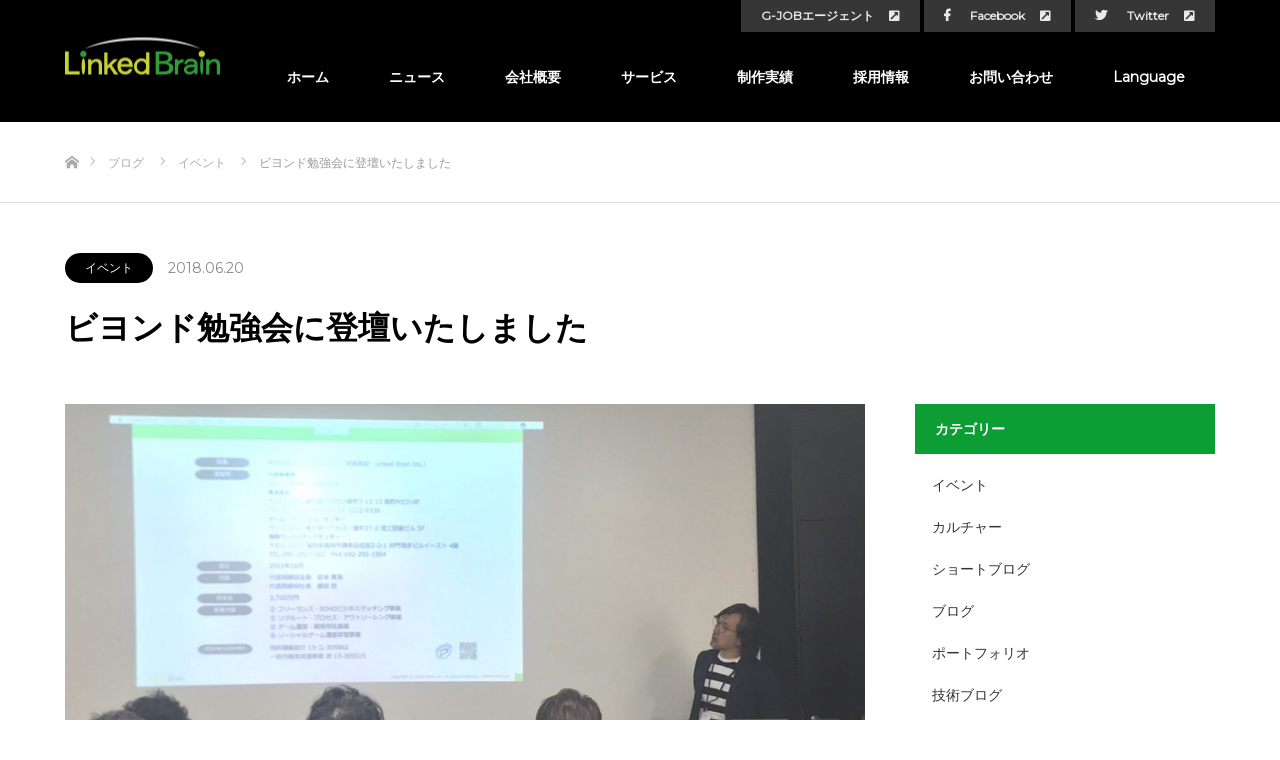

--- FILE ---
content_type: text/html; charset=UTF-8
request_url: https://linkedbrain.jp/20180620-1/
body_size: 58851
content:
<!DOCTYPE html>
<html class="pc" lang="ja">
<head>
<meta charset="UTF-8">
<!--[if IE]><meta http-equiv="X-UA-Compatible" content="IE=edge"><![endif]-->
<meta name="viewport" content="width=device-width,initial-scale=1">
<title>
ビヨンド勉強会に登壇いたしました - 株式会社リンクトブレイン</title>
<meta name="description" content="株式会社リンクトブレイン（代表：藤田 稔、以下リンクトブレイン）は、2018年5月17日（木）株式会社Aiming大阪スタジオ（大阪府大阪市北区大深町3-1 グランフロント大阪タワーB 18階）にて開催された「ゲーム開発現場の裏の裏！それって表じゃね？ビヨンド勉強会#12」に弊社取締役CSO 清水、開発顧問 近藤が登壇いたしました。">
<link rel="pingback" href="https://linkedbrain.jp/xmlrpc.php">
<link rel="shortcut icon" href="https://linkedbrain.jp/wp-content/uploads/2018/05/favicon.ico">
<meta name='robots' content='index, follow, max-image-preview:large, max-snippet:-1, max-video-preview:-1' />

	<!-- This site is optimized with the Yoast SEO plugin v25.3.1 - https://yoast.com/wordpress/plugins/seo/ -->
	<link rel="canonical" href="https://linkedbrain.jp/20180620-1/" />
	<meta property="og:locale" content="ja_JP" />
	<meta property="og:type" content="article" />
	<meta property="og:title" content="ビヨンド勉強会に登壇いたしました - 株式会社リンクトブレイン" />
	<meta property="og:description" content="【ビヨンド勉強会に登壇いたしました】 株式会社リンクトブレイン（代表：藤田 稔、以下リンクトブレイン）は、2018年5月17日（木）株式会社Aiming大阪スタジオ（大阪府大阪市北区大深町3-1 グランフロント大阪タワー [&hellip;]" />
	<meta property="og:url" content="https://linkedbrain.jp/20180620-1/" />
	<meta property="og:site_name" content="株式会社リンクトブレイン" />
	<meta property="article:published_time" content="2018-06-20T10:44:15+00:00" />
	<meta property="article:modified_time" content="2024-06-04T08:33:13+00:00" />
	<meta property="og:image" content="https://linkedbrain.jp/wp-content/uploads/2018/06/IMG_7453.jpg" />
	<meta property="og:image:width" content="1200" />
	<meta property="og:image:height" content="900" />
	<meta property="og:image:type" content="image/jpeg" />
	<meta name="author" content="chihiro.koizumi" />
	<meta name="twitter:card" content="summary_large_image" />
	<meta name="twitter:label1" content="執筆者" />
	<meta name="twitter:data1" content="chihiro.koizumi" />
	<script type="application/ld+json" class="yoast-schema-graph">{"@context":"https://schema.org","@graph":[{"@type":"Article","@id":"https://linkedbrain.jp/20180620-1/#article","isPartOf":{"@id":"https://linkedbrain.jp/20180620-1/"},"author":{"name":"chihiro.koizumi","@id":"https://linkedbrain.jp/#/schema/person/263a93a50a3a7c0b293bbf0050b3723d"},"headline":"ビヨンド勉強会に登壇いたしました","datePublished":"2018-06-20T10:44:15+00:00","dateModified":"2024-06-04T08:33:13+00:00","mainEntityOfPage":{"@id":"https://linkedbrain.jp/20180620-1/"},"wordCount":8,"publisher":{"@id":"https://linkedbrain.jp/#organization"},"image":{"@id":"https://linkedbrain.jp/20180620-1/#primaryimage"},"thumbnailUrl":"https://linkedbrain.jp/wp-content/uploads/2018/06/IMG_7453.jpg","keywords":["セミナー","プログラマー","登壇"],"articleSection":["イベント"],"inLanguage":"ja"},{"@type":"WebPage","@id":"https://linkedbrain.jp/20180620-1/","url":"https://linkedbrain.jp/20180620-1/","name":"ビヨンド勉強会に登壇いたしました - 株式会社リンクトブレイン","isPartOf":{"@id":"https://linkedbrain.jp/#website"},"primaryImageOfPage":{"@id":"https://linkedbrain.jp/20180620-1/#primaryimage"},"image":{"@id":"https://linkedbrain.jp/20180620-1/#primaryimage"},"thumbnailUrl":"https://linkedbrain.jp/wp-content/uploads/2018/06/IMG_7453.jpg","datePublished":"2018-06-20T10:44:15+00:00","dateModified":"2024-06-04T08:33:13+00:00","breadcrumb":{"@id":"https://linkedbrain.jp/20180620-1/#breadcrumb"},"inLanguage":"ja","potentialAction":[{"@type":"ReadAction","target":["https://linkedbrain.jp/20180620-1/"]}]},{"@type":"ImageObject","inLanguage":"ja","@id":"https://linkedbrain.jp/20180620-1/#primaryimage","url":"https://linkedbrain.jp/wp-content/uploads/2018/06/IMG_7453.jpg","contentUrl":"https://linkedbrain.jp/wp-content/uploads/2018/06/IMG_7453.jpg","width":1200,"height":900},{"@type":"BreadcrumbList","@id":"https://linkedbrain.jp/20180620-1/#breadcrumb","itemListElement":[{"@type":"ListItem","position":1,"name":"ホーム","item":"https://linkedbrain.jp/"},{"@type":"ListItem","position":2,"name":"ブログ","item":"https://linkedbrain.jp/blog/"},{"@type":"ListItem","position":3,"name":"ビヨンド勉強会に登壇いたしました"}]},{"@type":"WebSite","@id":"https://linkedbrain.jp/#website","url":"https://linkedbrain.jp/","name":"株式会社リンクトブレイン","description":"","publisher":{"@id":"https://linkedbrain.jp/#organization"},"potentialAction":[{"@type":"SearchAction","target":{"@type":"EntryPoint","urlTemplate":"https://linkedbrain.jp/?s={search_term_string}"},"query-input":{"@type":"PropertyValueSpecification","valueRequired":true,"valueName":"search_term_string"}}],"inLanguage":"ja"},{"@type":"Organization","@id":"https://linkedbrain.jp/#organization","name":"株式会社リンクトブレイン","url":"https://linkedbrain.jp/","logo":{"@type":"ImageObject","inLanguage":"ja","@id":"https://linkedbrain.jp/#/schema/logo/image/","url":"https://linkedbrain.jp/wp-content/uploads/2018/05/logo-1.png","contentUrl":"https://linkedbrain.jp/wp-content/uploads/2018/05/logo-1.png","width":155,"height":37,"caption":"株式会社リンクトブレイン"},"image":{"@id":"https://linkedbrain.jp/#/schema/logo/image/"}},{"@type":"Person","@id":"https://linkedbrain.jp/#/schema/person/263a93a50a3a7c0b293bbf0050b3723d","name":"chihiro.koizumi","url":"https://linkedbrain.jp/author/chihiro-koizumi/"}]}</script>
	<!-- / Yoast SEO plugin. -->


<link rel="alternate" type="application/rss+xml" title="株式会社リンクトブレイン &raquo; フィード" href="https://linkedbrain.jp/feed/" />
<link rel="alternate" type="application/rss+xml" title="株式会社リンクトブレイン &raquo; コメントフィード" href="https://linkedbrain.jp/comments/feed/" />
<link rel='stylesheet' id='style-css' href='https://linkedbrain.jp/wp-content/themes/source_tcd045-child/style.css?ver=1.4' type='text/css' media='all' />
<link rel='stylesheet' id='wp-block-library-css' href='https://linkedbrain.jp/wp-includes/css/dist/block-library/style.min.css?ver=6.6.4' type='text/css' media='all' />
<style id='classic-theme-styles-inline-css' type='text/css'>
/*! This file is auto-generated */
.wp-block-button__link{color:#fff;background-color:#32373c;border-radius:9999px;box-shadow:none;text-decoration:none;padding:calc(.667em + 2px) calc(1.333em + 2px);font-size:1.125em}.wp-block-file__button{background:#32373c;color:#fff;text-decoration:none}
</style>
<style id='global-styles-inline-css' type='text/css'>
:root{--wp--preset--aspect-ratio--square: 1;--wp--preset--aspect-ratio--4-3: 4/3;--wp--preset--aspect-ratio--3-4: 3/4;--wp--preset--aspect-ratio--3-2: 3/2;--wp--preset--aspect-ratio--2-3: 2/3;--wp--preset--aspect-ratio--16-9: 16/9;--wp--preset--aspect-ratio--9-16: 9/16;--wp--preset--color--black: #000000;--wp--preset--color--cyan-bluish-gray: #abb8c3;--wp--preset--color--white: #ffffff;--wp--preset--color--pale-pink: #f78da7;--wp--preset--color--vivid-red: #cf2e2e;--wp--preset--color--luminous-vivid-orange: #ff6900;--wp--preset--color--luminous-vivid-amber: #fcb900;--wp--preset--color--light-green-cyan: #7bdcb5;--wp--preset--color--vivid-green-cyan: #00d084;--wp--preset--color--pale-cyan-blue: #8ed1fc;--wp--preset--color--vivid-cyan-blue: #0693e3;--wp--preset--color--vivid-purple: #9b51e0;--wp--preset--gradient--vivid-cyan-blue-to-vivid-purple: linear-gradient(135deg,rgba(6,147,227,1) 0%,rgb(155,81,224) 100%);--wp--preset--gradient--light-green-cyan-to-vivid-green-cyan: linear-gradient(135deg,rgb(122,220,180) 0%,rgb(0,208,130) 100%);--wp--preset--gradient--luminous-vivid-amber-to-luminous-vivid-orange: linear-gradient(135deg,rgba(252,185,0,1) 0%,rgba(255,105,0,1) 100%);--wp--preset--gradient--luminous-vivid-orange-to-vivid-red: linear-gradient(135deg,rgba(255,105,0,1) 0%,rgb(207,46,46) 100%);--wp--preset--gradient--very-light-gray-to-cyan-bluish-gray: linear-gradient(135deg,rgb(238,238,238) 0%,rgb(169,184,195) 100%);--wp--preset--gradient--cool-to-warm-spectrum: linear-gradient(135deg,rgb(74,234,220) 0%,rgb(151,120,209) 20%,rgb(207,42,186) 40%,rgb(238,44,130) 60%,rgb(251,105,98) 80%,rgb(254,248,76) 100%);--wp--preset--gradient--blush-light-purple: linear-gradient(135deg,rgb(255,206,236) 0%,rgb(152,150,240) 100%);--wp--preset--gradient--blush-bordeaux: linear-gradient(135deg,rgb(254,205,165) 0%,rgb(254,45,45) 50%,rgb(107,0,62) 100%);--wp--preset--gradient--luminous-dusk: linear-gradient(135deg,rgb(255,203,112) 0%,rgb(199,81,192) 50%,rgb(65,88,208) 100%);--wp--preset--gradient--pale-ocean: linear-gradient(135deg,rgb(255,245,203) 0%,rgb(182,227,212) 50%,rgb(51,167,181) 100%);--wp--preset--gradient--electric-grass: linear-gradient(135deg,rgb(202,248,128) 0%,rgb(113,206,126) 100%);--wp--preset--gradient--midnight: linear-gradient(135deg,rgb(2,3,129) 0%,rgb(40,116,252) 100%);--wp--preset--font-size--small: 13px;--wp--preset--font-size--medium: 20px;--wp--preset--font-size--large: 36px;--wp--preset--font-size--x-large: 42px;--wp--preset--spacing--20: 0.44rem;--wp--preset--spacing--30: 0.67rem;--wp--preset--spacing--40: 1rem;--wp--preset--spacing--50: 1.5rem;--wp--preset--spacing--60: 2.25rem;--wp--preset--spacing--70: 3.38rem;--wp--preset--spacing--80: 5.06rem;--wp--preset--shadow--natural: 6px 6px 9px rgba(0, 0, 0, 0.2);--wp--preset--shadow--deep: 12px 12px 50px rgba(0, 0, 0, 0.4);--wp--preset--shadow--sharp: 6px 6px 0px rgba(0, 0, 0, 0.2);--wp--preset--shadow--outlined: 6px 6px 0px -3px rgba(255, 255, 255, 1), 6px 6px rgba(0, 0, 0, 1);--wp--preset--shadow--crisp: 6px 6px 0px rgba(0, 0, 0, 1);}:where(.is-layout-flex){gap: 0.5em;}:where(.is-layout-grid){gap: 0.5em;}body .is-layout-flex{display: flex;}.is-layout-flex{flex-wrap: wrap;align-items: center;}.is-layout-flex > :is(*, div){margin: 0;}body .is-layout-grid{display: grid;}.is-layout-grid > :is(*, div){margin: 0;}:where(.wp-block-columns.is-layout-flex){gap: 2em;}:where(.wp-block-columns.is-layout-grid){gap: 2em;}:where(.wp-block-post-template.is-layout-flex){gap: 1.25em;}:where(.wp-block-post-template.is-layout-grid){gap: 1.25em;}.has-black-color{color: var(--wp--preset--color--black) !important;}.has-cyan-bluish-gray-color{color: var(--wp--preset--color--cyan-bluish-gray) !important;}.has-white-color{color: var(--wp--preset--color--white) !important;}.has-pale-pink-color{color: var(--wp--preset--color--pale-pink) !important;}.has-vivid-red-color{color: var(--wp--preset--color--vivid-red) !important;}.has-luminous-vivid-orange-color{color: var(--wp--preset--color--luminous-vivid-orange) !important;}.has-luminous-vivid-amber-color{color: var(--wp--preset--color--luminous-vivid-amber) !important;}.has-light-green-cyan-color{color: var(--wp--preset--color--light-green-cyan) !important;}.has-vivid-green-cyan-color{color: var(--wp--preset--color--vivid-green-cyan) !important;}.has-pale-cyan-blue-color{color: var(--wp--preset--color--pale-cyan-blue) !important;}.has-vivid-cyan-blue-color{color: var(--wp--preset--color--vivid-cyan-blue) !important;}.has-vivid-purple-color{color: var(--wp--preset--color--vivid-purple) !important;}.has-black-background-color{background-color: var(--wp--preset--color--black) !important;}.has-cyan-bluish-gray-background-color{background-color: var(--wp--preset--color--cyan-bluish-gray) !important;}.has-white-background-color{background-color: var(--wp--preset--color--white) !important;}.has-pale-pink-background-color{background-color: var(--wp--preset--color--pale-pink) !important;}.has-vivid-red-background-color{background-color: var(--wp--preset--color--vivid-red) !important;}.has-luminous-vivid-orange-background-color{background-color: var(--wp--preset--color--luminous-vivid-orange) !important;}.has-luminous-vivid-amber-background-color{background-color: var(--wp--preset--color--luminous-vivid-amber) !important;}.has-light-green-cyan-background-color{background-color: var(--wp--preset--color--light-green-cyan) !important;}.has-vivid-green-cyan-background-color{background-color: var(--wp--preset--color--vivid-green-cyan) !important;}.has-pale-cyan-blue-background-color{background-color: var(--wp--preset--color--pale-cyan-blue) !important;}.has-vivid-cyan-blue-background-color{background-color: var(--wp--preset--color--vivid-cyan-blue) !important;}.has-vivid-purple-background-color{background-color: var(--wp--preset--color--vivid-purple) !important;}.has-black-border-color{border-color: var(--wp--preset--color--black) !important;}.has-cyan-bluish-gray-border-color{border-color: var(--wp--preset--color--cyan-bluish-gray) !important;}.has-white-border-color{border-color: var(--wp--preset--color--white) !important;}.has-pale-pink-border-color{border-color: var(--wp--preset--color--pale-pink) !important;}.has-vivid-red-border-color{border-color: var(--wp--preset--color--vivid-red) !important;}.has-luminous-vivid-orange-border-color{border-color: var(--wp--preset--color--luminous-vivid-orange) !important;}.has-luminous-vivid-amber-border-color{border-color: var(--wp--preset--color--luminous-vivid-amber) !important;}.has-light-green-cyan-border-color{border-color: var(--wp--preset--color--light-green-cyan) !important;}.has-vivid-green-cyan-border-color{border-color: var(--wp--preset--color--vivid-green-cyan) !important;}.has-pale-cyan-blue-border-color{border-color: var(--wp--preset--color--pale-cyan-blue) !important;}.has-vivid-cyan-blue-border-color{border-color: var(--wp--preset--color--vivid-cyan-blue) !important;}.has-vivid-purple-border-color{border-color: var(--wp--preset--color--vivid-purple) !important;}.has-vivid-cyan-blue-to-vivid-purple-gradient-background{background: var(--wp--preset--gradient--vivid-cyan-blue-to-vivid-purple) !important;}.has-light-green-cyan-to-vivid-green-cyan-gradient-background{background: var(--wp--preset--gradient--light-green-cyan-to-vivid-green-cyan) !important;}.has-luminous-vivid-amber-to-luminous-vivid-orange-gradient-background{background: var(--wp--preset--gradient--luminous-vivid-amber-to-luminous-vivid-orange) !important;}.has-luminous-vivid-orange-to-vivid-red-gradient-background{background: var(--wp--preset--gradient--luminous-vivid-orange-to-vivid-red) !important;}.has-very-light-gray-to-cyan-bluish-gray-gradient-background{background: var(--wp--preset--gradient--very-light-gray-to-cyan-bluish-gray) !important;}.has-cool-to-warm-spectrum-gradient-background{background: var(--wp--preset--gradient--cool-to-warm-spectrum) !important;}.has-blush-light-purple-gradient-background{background: var(--wp--preset--gradient--blush-light-purple) !important;}.has-blush-bordeaux-gradient-background{background: var(--wp--preset--gradient--blush-bordeaux) !important;}.has-luminous-dusk-gradient-background{background: var(--wp--preset--gradient--luminous-dusk) !important;}.has-pale-ocean-gradient-background{background: var(--wp--preset--gradient--pale-ocean) !important;}.has-electric-grass-gradient-background{background: var(--wp--preset--gradient--electric-grass) !important;}.has-midnight-gradient-background{background: var(--wp--preset--gradient--midnight) !important;}.has-small-font-size{font-size: var(--wp--preset--font-size--small) !important;}.has-medium-font-size{font-size: var(--wp--preset--font-size--medium) !important;}.has-large-font-size{font-size: var(--wp--preset--font-size--large) !important;}.has-x-large-font-size{font-size: var(--wp--preset--font-size--x-large) !important;}
:where(.wp-block-post-template.is-layout-flex){gap: 1.25em;}:where(.wp-block-post-template.is-layout-grid){gap: 1.25em;}
:where(.wp-block-columns.is-layout-flex){gap: 2em;}:where(.wp-block-columns.is-layout-grid){gap: 2em;}
:root :where(.wp-block-pullquote){font-size: 1.5em;line-height: 1.6;}
</style>
<link rel='stylesheet' id='bogo-css' href='https://linkedbrain.jp/wp-content/plugins/bogo/includes/css/style.css?ver=3.8.2' type='text/css' media='all' />
<link rel='stylesheet' id='contact-form-7-css' href='https://linkedbrain.jp/wp-content/plugins/contact-form-7/includes/css/styles.css?ver=6.0.6' type='text/css' media='all' />
<link rel='stylesheet' id='parent-style-css' href='https://linkedbrain.jp/wp-content/themes/source_tcd045/style.css?ver=6.6.4' type='text/css' media='all' />
<link rel='stylesheet' id='tablepress-default-css' href='https://linkedbrain.jp/wp-content/tablepress-combined.min.css?ver=14' type='text/css' media='all' />
<script type="text/javascript" src="https://linkedbrain.jp/wp-includes/js/jquery/jquery.min.js?ver=3.7.1" id="jquery-core-js"></script>
<script type="text/javascript" src="https://linkedbrain.jp/wp-includes/js/jquery/jquery-migrate.min.js?ver=3.4.1" id="jquery-migrate-js"></script>
<link rel="https://api.w.org/" href="https://linkedbrain.jp/wp-json/" /><link rel="alternate" title="JSON" type="application/json" href="https://linkedbrain.jp/wp-json/wp/v2/posts/1417" /><link rel='shortlink' href='https://linkedbrain.jp/?p=1417' />
<link rel="alternate" title="oEmbed (JSON)" type="application/json+oembed" href="https://linkedbrain.jp/wp-json/oembed/1.0/embed?url=https%3A%2F%2Flinkedbrain.jp%2F20180620-1%2F" />
<link rel="alternate" title="oEmbed (XML)" type="text/xml+oembed" href="https://linkedbrain.jp/wp-json/oembed/1.0/embed?url=https%3A%2F%2Flinkedbrain.jp%2F20180620-1%2F&#038;format=xml" />

<link rel="stylesheet" href="https://linkedbrain.jp/wp-content/themes/source_tcd045/css/design-plus.css?ver=1.4">
<link rel="stylesheet" href="https://linkedbrain.jp/wp-content/themes/source_tcd045/css/sns-botton.css?ver=1.4">
<link rel="stylesheet" media="screen" href="https://linkedbrain.jp/wp-content/themes/source_tcd045/css/responsive.css?ver=1.4">
<link rel="stylesheet" media="screen" href="https://linkedbrain.jp/wp-content/themes/source_tcd045/css/footer-bar.css?ver=1.4">

<script src="https://linkedbrain.jp/wp-content/themes/source_tcd045/js/jquery.easing.1.3.js?ver=1.4"></script>
<script src="https://linkedbrain.jp/wp-content/themes/source_tcd045/js/jscript.js?ver=1.4"></script>
<script src="https://linkedbrain.jp/wp-content/themes/source_tcd045/js/footer-bar.js?ver=1.4"></script>
<script src="https://linkedbrain.jp/wp-content/themes/source_tcd045/js/comment.js?ver=1.4"></script>
<script src="https://linkedbrain.jp/wp-content/themes/source_tcd045/js/header_fix.js?ver=1.4"></script>

<style type="text/css">

body, input, textarea { font-family: "Segoe UI", Verdana, "游ゴシック", YuGothic, "Hiragino Kaku Gothic ProN", Meiryo, sans-serif; }

.rich_font { font-family: "Hiragino Sans", "ヒラギノ角ゴ ProN", "Hiragino Kaku Gothic ProN", "游ゴシック", YuGothic, "メイリオ", Meiryo, sans-serif; font-weight: 100; }



body { font-size:14px; }



#post_title { font-size:32px; }
.post_content { font-size:14px; }

#related_post li a.image, .styled_post_list1 .image, .work_list_widget .image, .work_list .box .image, .blog_list .box .image {
  overflow: hidden;
}
#related_post li a.image img, .styled_post_list1 .image img, .work_list_widget .image img, .work_list .box .image img, .blog_list .box .image img {
  -webkit-transition: all 0.75s ease; -moz-transition: all 0.75s ease; transition: all 0.75s ease;
  -webkit-transform: scale(1); -moz-transform: scale(1); -ms-transform: scale(1); -o-transform: scale(1); transform: scale(1);
  -webkit-backface-visibility:hidden; backface-visibility:hidden;
}
#related_post li a.image:hover img, .styled_post_list1 .image:hover img, .work_list_widget .image:hover img, .work_list .box .image:hover img, .blog_list .box .image:hover img {
  -webkit-transform: scale(1.2); -moz-transform: scale(1.2); -ms-transform: scale(1.2); -o-transform: scale(1.2); transform: scale(1.2);
}
.index_archive_link, #work_navigation a, .page_navi p.back a
  { background-color:#0C9D35; }

#header, .pc #global_menu ul ul a, #footer_bottom, .mobile #copyright, .mobile .home #header
  { background-color:#000000; }

.header_fix #header, .pc .header_fix #global_menu ul ul a, .mobile .header_fix #header
  { background-color:rgba(0,0,0,0.7); }

#header a, mobile a.menu_button:before
  { color:#FFFFFF; }

#footer_top, #footer_top a, #footer_bottom, #footer_bottom a
  { color:#FFFFFF; }

.pc #global_menu ul ul li.menu-item-has-children > a:before
  { border-color:transparent transparent transparent #FFFFFF; }

.pc #global_menu ul ul a:hover
  { color:#fff; }

.pc #global_menu ul ul li.menu-item-has-children > a:hover:before
  { border-color:transparent transparent transparent #fff; }

#post_title, #page_header .headline, #work_category_list .current_category .name, #work_footer_data .link, .blog_list .box .title a:hover, #footer_menu a:hover, #related_post li .title a:hover, .side_widget .styled_post_list1 .title:hover, .pc .home #global_menu li.current-menu-item > a, .pc .home #global_menu > ul > li > a:hover
  { color:#000000; }

a:hover, .pc #header .logo a:hover, #comment_header ul li a:hover, .pc #global_menu > ul > li.active > a, .pc #global_menu li.current-menu-item > a, .pc #global_menu > ul > li > a:hover, #header_logo .logo a:hover, #bread_crumb li.home a:hover:before, #bread_crumb li a:hover, .color_headline, #footer_bottom a:hover, .pc .home.header_fix #global_menu li.current-menu-item > a, .pc .home.header_fix #global_menu > ul > li > a:hover
  { color:#0C9D35; }

#return_top a:hover, .next_page_link a:hover, .collapse_category_list li a:hover .count, .slick-arrow:hover, .page_navi a:hover, .page_navi p.back a:hover,
  #wp-calendar td a:hover, #wp-calendar #prev a:hover, #wp-calendar #next a:hover, .widget_search #search-btn input:hover, .widget_search #searchsubmit:hover, .side_widget.google_search #searchsubmit:hover,
    #submit_comment:hover, #comment_header ul li a:hover, #comment_header ul li.comment_switch_active a, #comment_header #comment_closed p, #post_pagination a:hover,
      #header_slider .slick-dots button:hover::before, #header_slider .slick-dots .slick-active button::before,
        .work_list .box .title a:hover, #work_navigation a:hover, #work_side_content a:hover, #work_button a:hover, #blog_list .category a:hover, #post_meta_top .category a:hover, .box_list .link_button:hover
          { background-color:#000000 !important; }

#footer_top, .pc #global_menu ul ul a:hover, .news_list .category a:hover, .work_list .category a:hover, .blog_list .category a:hover, #related_post .headline, #comment_headline, .side_headline,
  .mobile a.menu_button:hover, .mobile #global_menu li a:hover, .index_archive_link:hover, .mobile #footer_social_link
    { background-color:#0C9D35 !important; }

#comment_textarea textarea:focus, #guest_info input:focus, #comment_header ul li a:hover, #comment_header ul li.comment_switch_active a, #comment_header #comment_closed p, .page_navi a:hover, .page_navi p.back a:hover
  { border-color:#000000; }

#comment_header ul li.comment_switch_active a:after, #comment_header #comment_closed p:after
  { border-color:#000000 transparent transparent transparent; }

.collapse_category_list li a:before
  { border-color: transparent transparent transparent #0C9D35; }

@media screen and (min-width:600px) {
  #header_slider_nav .slick-current .label { background-color:#000000 !important; }
}

.post_content a, .post_content a:hover { color:#0C9D35; }

#footer_image .button { background-color:#0C9D35; color:#FFFFFF; }
#footer_image .button:hover { background-color:#BBBBBB; color:#FFFFFF; }
#site_loader_spinner { border:4px solid rgba(0,0,0,0.2); border-top-color:#000000; }

/* Footer bar */

body{font-family: "Noto Sans JP" , 'Montserrat' ,  "メイリオ", Meiryo, "Osaka", "ヒラギノ角ゴ Pro W3", sans-serif!important;}
p { line-height:1.75em;}
h1, h2, h3, h4, h5, h6 {  line-height:1.2; font-weight:600!important; margin:0 0 10px 0; padding:0;}
h1 { font-size:50px; color: #3a3d36;}
h2 { font-size:40px; color: #3a3d36; }
h3 { font-size:30px; color: #3a3d36; }
h4 { font-size:20px; color: #3a3d36; }
h5 { font-size:18px; color: #3a3d36; }
h6 { font-size:16px; color: #3a3d36; }

rich_font{ font-family: "Noto Sans JP" , 'Montserrat' ,  "メイリオ", Meiryo, "Osaka", "ヒラギノ角ゴ Pro W3", sans-serif; font-weight:600!important;}
p{font-size:16px;}
#footer_top { background:#3a3d36!important; }
#footer_menu li {font-size:14px!important;font-weight:bold !important; line-height:2.0; color:#ccc !important;}

/* SNSボタン */
.mobile #footer_social_link{ background-color:#000 !important; }
@media only screen and (max-width:991px){.mobile #footer_social_link{background:#000!important;}}
@media only screen and (max-width:767px){
#footer_social_link { position:relative; left:0px; right:0; margin:auto; top:0px; background:#000!important; text-align:center; padding:10px 0; }
#footer_social_link li { float:none; display:inline-block; margin:0 2px; }
}
@media only screen and (max-width:767px){
#footer_top { min-width:0; }
#footer_top_inner { width:auto; padding:35px 0 30px!important; }
}

.wide_image .caption .title{font-weight:600!important;}
@media only screen and (max-width:767px){
.wide_image { height:250px; width:100%; min-width:0; position:relative; }
.wide_image .caption { width:auto; padding:20px; }
.wide_image .caption .title {font-size:35px!important;}
.wide_image .caption .desc { text-align:center; }
.wide_image .caption .desc { font-size:14px!important;}
}

@media only screen and (max-width: 550px) {
.wide_image { height:250px; width:100%; min-width:0; position:relative; }
.wide_image .caption { width:auto; padding:20px; }
.wide_image .caption .title {font-size:35px!important; }
.wide_image .caption .desc { text-align:center; }
.wide_image .caption .desc { font-size:14px!important;}
}

.index_list_header { margin:0 auto 60px; position:relative;font-weight: 700!important;}
.index_list_header .headline { font-size:36px; line-height:1.25; font-weight: 700!important;text-align:center!important;margin-bottom: 10px;letter-spacing: 10px;}
.index_archive_link { font-size:14px; float:right; display:inline-block; background:#0C9D35; color:#fff; text-decoration:none; height:45px; line-height:45px; padding:0 40px; min-width:170px; box-sizing:border-box; text-align:center; }
.index_archive_link a::after{font-family:'design_plus';content:'\f105';}
.index_archive_link:hover { color:#fff; text-decoration:none;background-color: #ddd!important;}
.mobile_archive_link .index_archive_link { display:none; }

</style>


<style type="text/css"></style>		<style type="text/css" id="wp-custom-css">
			#work_footer_data > .image > img {
	height: 100%;
	object-fit: cover;
}

.work_list > .box > .image > img {
	height: 100%;
	object-fit: cover;
}

.no_image {
	display: none;
}		</style>
			
<meta name="google-site-verification" content="wonWZ35Kue94nPvt7XO1TAlmnyTfRcRhlLpUBvYMnfs" />
<!-- Google Tag Manager -->
<script>(function(w,d,s,l,i){w[l]=w[l]||[];w[l].push({'gtm.start':
new Date().getTime(),event:'gtm.js'});var f=d.getElementsByTagName(s)[0],
j=d.createElement(s),dl=l!='dataLayer'?'&l='+l:'';j.async=true;j.src=
'https://www.googletagmanager.com/gtm.js?id='+i+dl;f.parentNode.insertBefore(j,f);
})(window,document,'script','dataLayer','GTM-5SXNPKQ');</script>
<!-- End Google Tag Manager -->

	

<script type="text/javascript">
document.addEventListener( 'wpcf7mailsent', function( event ) {
    if ( '1034' == event.detail.contactFormId ) {
        location = 'https://linkedbrain.jp/thanks/';
    }
}, false );
</script>

	<link rel="stylesheet" href="http://fonts.googleapis.com/earlyaccess/notosansjp.css">
	<link href="https://fonts.googleapis.com/css?family=Montserrat" rel="stylesheet">
	<link href="https://fonts.googleapis.com/css?family=Archivo" rel="stylesheet">
	<link rel="stylesheet" href="https://use.fontawesome.com/releases/v5.0.13/css/all.css" integrity="sha384-DNOHZ68U8hZfKXOrtjWvjxusGo9WQnrNx2sqG0tfsghAvtVlRW3tvkXWZh58N9jp" crossorigin="anonymous"><!--fontawsome-->
	
</head>
<body id="body" class="post-template-default single single-post postid-1417 single-format-standard ja fix_top">

<!-- Google Tag Manager (noscript) -->
<noscript><iframe src="https://www.googletagmanager.com/ns.html?id=GTM-5SXNPKQ"
height="0" width="0" style="display:none;visibility:hidden"></iframe></noscript>
<!-- End Google Tag Manager (noscript) -->

<div id="site_loader_overlay">
 <div id="site_loader_spinner"></div>
</div>
<div id="site_wrap">

<div id="header">
	
	 <div id="header_inner" class="clearfix">
	<div id="logo_image">
 <h1 class="logo">
  <a href="https://linkedbrain.jp/" title="株式会社リンクトブレイン">
      <img class="pc_logo_image" src="https://linkedbrain.jp/wp-content/uploads/2018/05/logo-1.png?1768355419" alt="株式会社リンクトブレイン" title="株式会社リンクトブレイン" />
         <img class="mobile_logo_image" src="https://linkedbrain.jp/wp-content/uploads/2018/05/logo-1.png?1768355419" alt="株式会社リンクトブレイン" title="株式会社リンクトブレイン" />
     </a>
 </h1>
</div>
	<!--追加-->
	<div id="custom_subinner" class="clearfix">
		<div class="custom_subnavi">
			<ul>
				<li class="navi_externalsite"><a href="https://game-creators.jp/g-job-agent">G-JOBエージェント</a></li>
				<li class="navi_facebook navi_externalsite"><a href="https://www.facebook.com/LinkedBrain/">Facebook</a></li>
				<li class="navi_twitter navi_externalsite"><a href="https://twitter.com/LinkedBrain">Twitter</a></li>
			</ul>
		</div>
	</div>
<!--追加-->
	<div id="global_menu">
    <ul id="menu-gnb" class="menu"><li id="menu-item-901" class="menu-item menu-item-type-post_type menu-item-object-page menu-item-home menu-item-901"><a title="株式会社リンクトブレイン" href="https://linkedbrain.jp/">ホーム</a></li>
<li id="menu-item-1409" class="menu-item menu-item-type-custom menu-item-object-custom menu-item-has-children menu-item-1409"><a href="#">ニュース</a>
<ul class="sub-menu">
	<li id="menu-item-1027" class="menu-item menu-item-type-post_type_archive menu-item-object-news menu-item-1027"><a href="https://linkedbrain.jp/news/">ニュース</a></li>
	<li id="menu-item-873" class="menu-item menu-item-type-post_type menu-item-object-page current_page_parent menu-item-873"><a href="https://linkedbrain.jp/blog/">ブログ</a></li>
</ul>
</li>
<li id="menu-item-1410" class="menu-item menu-item-type-custom menu-item-object-custom menu-item-has-children menu-item-1410"><a href="#">会社概要</a>
<ul class="sub-menu">
	<li id="menu-item-1608" class="menu-item menu-item-type-post_type menu-item-object-page menu-item-1608"><a href="https://linkedbrain.jp/company/message/mission/">MISSION</a></li>
	<li id="menu-item-1029" class="menu-item menu-item-type-post_type menu-item-object-page menu-item-1029"><a href="https://linkedbrain.jp/company/message/">経営理念</a></li>
	<li id="menu-item-866" class="menu-item menu-item-type-post_type menu-item-object-page menu-item-866"><a href="https://linkedbrain.jp/company/">会社概要</a></li>
	<li id="menu-item-1080" class="menu-item menu-item-type-post_type menu-item-object-page menu-item-1080"><a href="https://linkedbrain.jp/company/access/">アクセス</a></li>
</ul>
</li>
<li id="menu-item-1411" class="menu-item menu-item-type-custom menu-item-object-custom menu-item-has-children menu-item-1411"><a href="#">サービス</a>
<ul class="sub-menu">
	<li id="menu-item-936" class="menu-item menu-item-type-post_type menu-item-object-page menu-item-936"><a href="https://linkedbrain.jp/service/">サービス</a></li>
	<li id="menu-item-1972" class="menu-item menu-item-type-post_type menu-item-object-page menu-item-1972"><a href="https://linkedbrain.jp/service/gamesolution/">ゲームソリューション</a></li>
	<li id="menu-item-3689" class="menu-item menu-item-type-post_type menu-item-object-page menu-item-3689"><a href="https://linkedbrain.jp/service/gamification/">ゲーミフィケーション</a></li>
	<li id="menu-item-938" class="menu-item menu-item-type-post_type menu-item-object-page menu-item-938"><a href="https://linkedbrain.jp/service/humanresouces/">ゲーム業界人材サービス</a></li>
</ul>
</li>
<li id="menu-item-1412" class="menu-item menu-item-type-custom menu-item-object-custom menu-item-1412"><a href="https://linkedbrain.jp/work/">制作実績</a></li>
<li id="menu-item-1413" class="menu-item menu-item-type-custom menu-item-object-custom menu-item-has-children menu-item-1413"><a href="#">採用情報</a>
<ul class="sub-menu">
	<li id="menu-item-1071" class="menu-item menu-item-type-post_type menu-item-object-page menu-item-1071"><a href="https://linkedbrain.jp/recruit/">採用情報</a></li>
	<li id="menu-item-1068" class="menu-item menu-item-type-post_type menu-item-object-page menu-item-1068"><a href="https://linkedbrain.jp/recruit/career/">キャリア採用</a></li>
	<li id="menu-item-1069" class="menu-item menu-item-type-post_type menu-item-object-page menu-item-1069"><a href="https://linkedbrain.jp/recruit/talentpool/">タレントプール</a></li>
	<li id="menu-item-1070" class="menu-item menu-item-type-post_type menu-item-object-page menu-item-1070"><a href="https://linkedbrain.jp/recruit/student/">在学中の方</a></li>
	<li id="menu-item-1072" class="menu-item menu-item-type-post_type menu-item-object-page menu-item-1072"><a href="https://linkedbrain.jp/recruit/welfare/">社内制度・福利厚生</a></li>
	<li id="menu-item-1077" class="menu-item menu-item-type-post_type menu-item-object-page menu-item-1077"><a href="https://linkedbrain.jp/recruit/recruitfaq/">採用のよくある質問</a></li>
</ul>
</li>
<li id="menu-item-1078" class="menu-item menu-item-type-post_type menu-item-object-page menu-item-1078"><a href="https://linkedbrain.jp/contact/">お問い合わせ</a></li>
<li id="menu-item-2105" class="menu-item menu-item-type-custom menu-item-object-custom menu-item-has-children menu-item-2105"><a href="#">Language</a>
<ul class="sub-menu">
	<li id="menu-item-1883" class="menu-item menu-item-type-custom menu-item-object-custom menu-item-1883"><a href="/en">English</a></li>
	<li id="menu-item-2106" class="menu-item menu-item-type-custom menu-item-object-custom menu-item-2106"><a href="/zh">繁体中文</a></li>
</ul>
</li>
</ul>	</div>
	<a href="#" class="menu_button"><span>menu</span></a>
	  </div>
</div><!-- END #header -->

 <div id="top"><!-- ▽ヘッダー -->

  
 </div><!-- △ヘッダー --><!-- END #top -->

 <div id="main_contents" class="clearfix">
<div id="bread_crumb">

<ul class="clearfix">
 <li itemscope="itemscope" itemtype="http://data-vocabulary.org/Breadcrumb" class="home"><a itemprop="url" href="https://linkedbrain.jp/"><span itemprop="title">ホーム</span></a></li>
 <li itemscope="itemscope" itemtype="http://data-vocabulary.org/Breadcrumb"><a itemprop="url" href="https://linkedbrain.jp/blog/"><span itemprop="title">ブログ</span></a></li>
 <li itemscope="itemscope" itemtype="http://data-vocabulary.org/Breadcrumb">
    <a itemprop="url" href="https://linkedbrain.jp/category/event/"><span itemprop="title">イベント</span></a>
     </li>
 <li class="last">ビヨンド勉強会に登壇いたしました</li>
</ul>

</div>

<div id="main_col" class="clearfix">

  <ul id="post_meta_top" class="clearfix">
  <li class="category"><a style="background:#000000;" href="https://linkedbrain.jp/category/event/">イベント</a></li>  <li class="date"><time class="entry-date updated" datetime="2024-06-04T17:33:13+09:00">2018.06.20</time></li> </ul>
 
 <h2 id="post_title" class="rich_font">ビヨンド勉強会に登壇いたしました</h2>

 <div id="left_col">

  
  <div id="article">

      <div id="post_image">
    <img width="1150" height="630" src="https://linkedbrain.jp/wp-content/uploads/2018/06/IMG_7453-1150x630.jpg" class="attachment-size8 size-size8 wp-post-image" alt="" decoding="async" fetchpriority="high" />   </div><!-- END post_image -->
   
   
   
      
   
   <div class="post_content clearfix">
    <p>【ビヨンド勉強会に登壇いたしました】<br />
株式会社リンクトブレイン（代表：藤田 稔、以下リンクトブレイン）は、2018年5月17日（木）株式会社Aiming大阪スタジオ（大阪府大阪市北区大深町3-1 グランフロント大阪タワーB 18階）にて開催された「ゲーム開発現場の裏の裏！それって表じゃね？ビヨンド勉強会#12」に弊社取締役CSO 清水、開発顧問 近藤が登壇いたしました。</p>
<p>ビヨンド勉強会は株式会社ビヨンドが、「Webコンテンツ」 や 「ソーシャルゲーム」「セキュリティ」「AI・ビッグデータ」「クラウド」の分野で活動しているスピーカーを迎え、ディレクター・プログラマー・デザイナー・エンジニア・マーケティングなどに携わる方々と、情報交換しながら勉強・交流できる場を目指して開催しており、12回目となる今回にリンクトブレインも参画させていただきました。</p>
<p>清水は弊社の事業について説明し、リンクトブレインの開発顧問である近藤から、今回のテーマ「ゲーム開発現場の裏の裏」に沿って『バックエンド側メインだったエンジニアがフロントエンドも開発した結果どうなったか』のセッションをおこない、ゲーム開発現場においての裏話や、開発をおこなうにあたり円滑に進めるための施策についてなどお伝えいたしました。<br />
勉強会後には懇親会がひらかれ、他登壇者や参加者の皆様と意見交換をおこない関西のゲーム企業の方々と交流を深めました。</p>
<p><img decoding="async" class="wp-image-1427 alignnone" src="https://linkedbrain.jp/wp-content/uploads/2018/06/kondosan-300x225.jpg" alt="" width="600" height="450" srcset="https://linkedbrain.jp/wp-content/uploads/2018/06/kondosan-300x225.jpg 300w, https://linkedbrain.jp/wp-content/uploads/2018/06/kondosan-768x576.jpg 768w, https://linkedbrain.jp/wp-content/uploads/2018/06/kondosan-1024x768.jpg 1024w, https://linkedbrain.jp/wp-content/uploads/2018/06/kondosan.jpg 1200w" sizes="(max-width: 600px) 100vw, 600px" /></p>
<p>リンクトブレインは、東京本社、福岡クリエイティブセンターの2拠点を中心に活動しておりましたが、ゲーム市場で精力的に活動している関西においても、活動の幅を広げております。</p>
<p>&nbsp;</p>
<p>&nbsp;</p>
       </div>

      <div class="single_share clearfix" id="single_share_bottom">
    <div class="share-type2 share-btm">
 
	<div class="sns mt10 mb45">
		<ul class="type2 clearfix">
			<li class="twitter">
				<a href="http://twitter.com/share?text=%E3%83%93%E3%83%A8%E3%83%B3%E3%83%89%E5%8B%89%E5%BC%B7%E4%BC%9A%E3%81%AB%E7%99%BB%E5%A3%87%E3%81%84%E3%81%9F%E3%81%97%E3%81%BE%E3%81%97%E3%81%9F&url=https%3A%2F%2Flinkedbrain.jp%2F20180620-1%2F&via=&tw_p=tweetbutton&related=" onclick="javascript:window.open(this.href, '', 'menubar=no,toolbar=no,resizable=yes,scrollbars=yes,height=400,width=600');return false;"><i class="icon-twitter"></i><span class="ttl">Tweet</span><span class="share-count"></span></a>
			</li>
			<li class="facebook">
				<a href="//www.facebook.com/sharer/sharer.php?u=https://linkedbrain.jp/20180620-1/&amp;t=%E3%83%93%E3%83%A8%E3%83%B3%E3%83%89%E5%8B%89%E5%BC%B7%E4%BC%9A%E3%81%AB%E7%99%BB%E5%A3%87%E3%81%84%E3%81%9F%E3%81%97%E3%81%BE%E3%81%97%E3%81%9F" class="facebook-btn-icon-link" target="blank" rel="nofollow"><i class="icon-facebook"></i><span class="ttl">Share</span><span class="share-count"></span></a>
			</li>
			<li class="rss">
				<a href="https://linkedbrain.jp/feed/" target="blank"><i class="icon-rss"></i><span class="ttl">RSS</span></a>
			</li>
			<li class="feedly">
				<a href="http://feedly.com/index.html#subscription%2Ffeed%2Fhttps://linkedbrain.jp/feed/" target="blank"><i class="icon-feedly"></i><span class="ttl">feedly</span><span class="share-count"></span></a>
			</li>
			<li class="pinterest">
				<a rel="nofollow" target="_blank" href="https://www.pinterest.com/pin/create/button/?url=https%3A%2F%2Flinkedbrain.jp%2F20180620-1%2F&media=https://linkedbrain.jp/wp-content/uploads/2018/06/IMG_7453.jpg&description=%E3%83%93%E3%83%A8%E3%83%B3%E3%83%89%E5%8B%89%E5%BC%B7%E4%BC%9A%E3%81%AB%E7%99%BB%E5%A3%87%E3%81%84%E3%81%9F%E3%81%97%E3%81%BE%E3%81%97%E3%81%9F"><i class="icon-pinterest"></i><span class="ttl">Pin&nbsp;it</span></a>
			</li>
		</ul>
	</div>
</div>
   </div>
   
      <ul id="post_meta_bottom" class="clearfix">
    <li class="post_author">投稿者: <a href="https://linkedbrain.jp/author/chihiro-koizumi/" title="chihiro.koizumi の投稿" rel="author">chihiro.koizumi</a></li>    <li class="post_category"><a href="https://linkedbrain.jp/category/event/" rel="category tag">イベント</a></li>    <li class="post_tag"><a href="https://linkedbrain.jp/tag/%e3%82%bb%e3%83%9f%e3%83%8a%e3%83%bc/" rel="tag">セミナー</a>, <a href="https://linkedbrain.jp/tag/%e3%83%97%e3%83%ad%e3%82%b0%e3%83%a9%e3%83%9e%e3%83%bc/" rel="tag">プログラマー</a>, <a href="https://linkedbrain.jp/tag/%e7%99%bb%e5%a3%87/" rel="tag">登壇</a></li>       </ul>
   
      <div id="previous_next_post" class="clearfix">
    <div class='prev_post'><a href='https://linkedbrain.jp/201806060-01/' title='OMC2018に登壇いたしました'><span class='title'>OMC2018に登壇いたしました</span><span class='nav'>前の記事</span></a></div>
<div class='next_post'><a href='https://linkedbrain.jp/amazon-game-tech-night-7-in-fukuoka/' title='「Amazon Game Tech Night #7 in Fukuoka」に弊社開発顧問の近藤が登壇しました'><span class='title'>「Amazon Game Tech Ni&hellip;</span><span class='nav'>次の記事</span></a></div>
   </div>
   
  </div><!-- END #article -->

    
  
    <div id="related_post">
   <h3 class="headline"><span>関連記事</span></h3>
   <ol class="clearfix">
        <li class="clearfix num1">
     <a class="image" href="https://linkedbrain.jp/20190821-1/" title="横浜デジタルアーツ専門学校様のOBOGトークに登壇しました！"><img width="360" height="225" src="https://linkedbrain.jp/wp-content/uploads/2019/08/01-360x225.jpg" class="attachment-size3 size-size3 wp-post-image" alt="" decoding="async" loading="lazy" srcset="https://linkedbrain.jp/wp-content/uploads/2019/08/01-360x225.jpg 360w, https://linkedbrain.jp/wp-content/uploads/2019/08/01-720x450.jpg 720w" sizes="(max-width: 360px) 100vw, 360px" /></a>
     <h4 class="title"><a href="https://linkedbrain.jp/20190821-1/" name="">横浜デジタルアーツ専門学校様のOBOGトークに登壇しました！</a></h4>
    </li>
        <li class="clearfix num2">
     <a class="image" href="https://linkedbrain.jp/20220331-01/" title="こどもサポートルームカーサのみなさまが職場体験にいらっしゃいました！"><img width="360" height="225" src="https://linkedbrain.jp/wp-content/uploads/2022/03/2b81b5ca156cad3af103edbc925177b2-360x225.jpg" class="attachment-size3 size-size3 wp-post-image" alt="" decoding="async" loading="lazy" srcset="https://linkedbrain.jp/wp-content/uploads/2022/03/2b81b5ca156cad3af103edbc925177b2-360x225.jpg 360w, https://linkedbrain.jp/wp-content/uploads/2022/03/2b81b5ca156cad3af103edbc925177b2-720x450.jpg 720w" sizes="(max-width: 360px) 100vw, 360px" /></a>
     <h4 class="title"><a href="https://linkedbrain.jp/20220331-01/" name="">こどもサポートルームカーサのみなさまが職場体験にいらっしゃいました！</a></h4>
    </li>
        <li class="clearfix num3">
     <a class="image" href="https://linkedbrain.jp/20250625-01/" title="No.25 トライ式高等学院 薬院キャンパスの生徒さんにインタビューしていただきました"><img width="360" height="225" src="https://linkedbrain.jp/wp-content/uploads/2025/06/No.25-360x225.png" class="attachment-size3 size-size3 wp-post-image" alt="" decoding="async" loading="lazy" srcset="https://linkedbrain.jp/wp-content/uploads/2025/06/No.25-360x225.png 360w, https://linkedbrain.jp/wp-content/uploads/2025/06/No.25-720x450.png 720w" sizes="(max-width: 360px) 100vw, 360px" /></a>
     <h4 class="title"><a href="https://linkedbrain.jp/20250625-01/" name="">No.25 トライ式高等学院 薬院キャンパスの生徒さんにインタビューし…</a></h4>
    </li>
        <li class="clearfix num4">
     <a class="image" href="https://linkedbrain.jp/20191106-1/" title="台湾復興商工職業学校様にて講義を行いました"><img width="360" height="225" src="https://linkedbrain.jp/wp-content/uploads/2019/11/eac0041d5811b83a5efc77cce9ee836a-360x225.jpg" class="attachment-size3 size-size3 wp-post-image" alt="" decoding="async" loading="lazy" srcset="https://linkedbrain.jp/wp-content/uploads/2019/11/eac0041d5811b83a5efc77cce9ee836a-360x225.jpg 360w, https://linkedbrain.jp/wp-content/uploads/2019/11/eac0041d5811b83a5efc77cce9ee836a-720x450.jpg 720w" sizes="(max-width: 360px) 100vw, 360px" /></a>
     <h4 class="title"><a href="https://linkedbrain.jp/20191106-1/" name="">台湾復興商工職業学校様にて講義を行いました</a></h4>
    </li>
        <li class="clearfix num5">
     <a class="image" href="https://linkedbrain.jp/20241213-01/" title="東京都国分寺市立第九小学校に社会人講話の講師としてお招きいただきました！"><img width="360" height="225" src="https://linkedbrain.jp/wp-content/uploads/2024/12/afad15fe7e03751f969ba0f01387e966-360x225.jpg" class="attachment-size3 size-size3 wp-post-image" alt="" decoding="async" loading="lazy" srcset="https://linkedbrain.jp/wp-content/uploads/2024/12/afad15fe7e03751f969ba0f01387e966-360x225.jpg 360w, https://linkedbrain.jp/wp-content/uploads/2024/12/afad15fe7e03751f969ba0f01387e966-720x450.jpg 720w" sizes="(max-width: 360px) 100vw, 360px" /></a>
     <h4 class="title"><a href="https://linkedbrain.jp/20241213-01/" name="">東京都国分寺市立第九小学校に社会人講話の講師としてお招きいただきました…</a></h4>
    </li>
        <li class="clearfix num6">
     <a class="image" href="https://linkedbrain.jp/20240918-01/" title="香椎第3中学校に社会人講話の講師としてお招きいただきました"><img width="360" height="225" src="https://linkedbrain.jp/wp-content/uploads/2024/09/535c8b816b159b01d0fc9e2fabfa4417-360x225.jpg" class="attachment-size3 size-size3 wp-post-image" alt="" decoding="async" loading="lazy" srcset="https://linkedbrain.jp/wp-content/uploads/2024/09/535c8b816b159b01d0fc9e2fabfa4417-360x225.jpg 360w, https://linkedbrain.jp/wp-content/uploads/2024/09/535c8b816b159b01d0fc9e2fabfa4417-720x450.jpg 720w" sizes="(max-width: 360px) 100vw, 360px" /></a>
     <h4 class="title"><a href="https://linkedbrain.jp/20240918-01/" name="">香椎第3中学校に社会人講話の講師としてお招きいただきました</a></h4>
    </li>
       </ol>
  </div>
    
  
 </div><!-- END #left_col -->

  <div id="side_col">
  <div class="side_widget clearfix widget_categories" id="categories-3">
<h3 class="side_headline"><span>カテゴリー</span></h3>
			<ul>
					<li class="cat-item cat-item-74"><a href="https://linkedbrain.jp/category/event/">イベント</a>
</li>
	<li class="cat-item cat-item-79"><a href="https://linkedbrain.jp/category/culture/">カルチャー</a>
</li>
	<li class="cat-item cat-item-73"><a href="https://linkedbrain.jp/category/shortblog/">ショートブログ</a>
</li>
	<li class="cat-item cat-item-8"><a href="https://linkedbrain.jp/category/blog/">ブログ</a>
</li>
	<li class="cat-item cat-item-101"><a href="https://linkedbrain.jp/category/portfolio/">ポートフォリオ</a>
</li>
	<li class="cat-item cat-item-113"><a href="https://linkedbrain.jp/category/%e6%8a%80%e8%a1%93%e3%83%96%e3%83%ad%e3%82%b0/">技術ブログ</a>
</li>
	<li class="cat-item cat-item-72"><a href="https://linkedbrain.jp/category/recruitment/">採用</a>
</li>
			</ul>

			</div>
<div class="side_widget clearfix google_search" id="google_search-2">
<h3 class="side_headline"><span>検索</span></h3><form action="http://www.google.com/cse" method="get" id="searchform" class="searchform">
<div>
 <input id="s" type="text" value="" name="q" />
 <input id="searchsubmit" type="submit" name="sa" value="&#xe915;" />
 <input type="hidden" name="cx" value="" />
 <input type="hidden" name="ie" value="UTF-8" />
</div>
</form>
</div>
 </div>
 
</div><!-- END #main_col -->


 </div><!-- END #main_contents -->
  <div id="footer_image" class="animation_element">
  <div class="wide_image" style="background:url(https://linkedbrain.jp/wp-content/uploads/2018/05/contact_top.jpg) no-repeat center center; background-size:cover;">
   <div class="caption">
    <h3 class="title2 rich_font" style="font-size:24px; text-shadow:0px 0px px #333333; color:#FFFFFF;">
		お気軽にお問い合わせください	   </h3>
    <div class="desc" style="text-shadow:0px 0px px #333333; color:#FFFFFF;">
         </div>
        <a class="button" href="https://linkedbrain.jp/contact/">
		お問い合わせ</a>
       </div>
  </div>
 </div><!-- END #footer_image -->
 <article id="top_banner">
	<section>
		<h2>
		サービスサイト	   </h2>
		<dvi id="top_banner_wrap">
			<div class="banner"><a href="https://game-creators.jp/g-job-tenshoku/"><img src="https://linkedbrain.jp/wp-content/uploads/2020/03/banner-g-job-tensyoku.png" alt="G-JOB転職" title="G-JOB転職"></a></div>
			<div class="banner"><a href="https://game-creators.jp/g-job-agent"><img src="https://linkedbrain.jp/wp-content/uploads/2020/02/ban2_2.jpg" alt="G-JOBエージェント" title="G-JOBエージェント"></a></div>
			<div class="banner"><a href="https://linkedbrain.jp/html/lp-fc/">
							<img src="https://linkedbrain.jp/wp-content/uploads/2018/05/ban__3.jpg" alt="株式会社リンクトブレインの2D/3D制作作品" title="株式会社リンクトブレインポートフォリオサイト">
							</a></div>
		</dvi>
	</section>
</article>

	
   
 <div id="footer_top">
  <div id="footer_top_inner" class="clearfix">

      <div id="footer_menu" class="clearfix">
    <ul id="menu-footer_01" class="menu"><li id="menu-item-1031" class="menu-item menu-item-type-post_type menu-item-object-page menu-item-1031"><a href="https://linkedbrain.jp/company/">会社概要</a></li>
<li id="menu-item-832" class="menu-item menu-item-type-post_type menu-item-object-page menu-item-832"><a href="https://linkedbrain.jp/company/message/">経営理念</a></li>
<li id="menu-item-835" class="menu-item menu-item-type-post_type menu-item-object-page menu-item-835"><a href="https://linkedbrain.jp/company/access/">アクセス</a></li>
</ul><ul id="menu-footer_02" class="menu"><li id="menu-item-1987" class="menu-item menu-item-type-post_type menu-item-object-page menu-item-1987"><a href="https://linkedbrain.jp/service/gamesolution/">ゲームソリューション</a></li>
<li id="menu-item-3688" class="menu-item menu-item-type-post_type menu-item-object-page menu-item-3688"><a href="https://linkedbrain.jp/service/gamification/">ゲーミフィケーション</a></li>
<li id="menu-item-958" class="menu-item menu-item-type-post_type menu-item-object-page menu-item-958"><a href="https://linkedbrain.jp/service/humanresouces/">ゲーム業界人材サービス</a></li>
<li id="menu-item-868" class="menu-item menu-item-type-post_type_archive menu-item-object-work menu-item-868"><a href="https://linkedbrain.jp/work/">制作実績</a></li>
</ul><ul id="menu-footer_03" class="menu"><li id="menu-item-843" class="menu-item menu-item-type-post_type menu-item-object-page menu-item-843"><a href="https://linkedbrain.jp/recruit/">採用情報</a></li>
<li id="menu-item-844" class="menu-item menu-item-type-post_type menu-item-object-page menu-item-844"><a href="https://linkedbrain.jp/recruit/career/">キャリア採用</a></li>
<li id="menu-item-845" class="menu-item menu-item-type-post_type menu-item-object-page menu-item-845"><a href="https://linkedbrain.jp/recruit/talentpool/">タレントプール</a></li>
<li id="menu-item-846" class="menu-item menu-item-type-post_type menu-item-object-page menu-item-846"><a href="https://linkedbrain.jp/recruit/student/">在学中の方</a></li>
<li id="menu-item-847" class="menu-item menu-item-type-post_type menu-item-object-page menu-item-847"><a href="https://linkedbrain.jp/recruit/welfare/">社内制度・福利厚生</a></li>
<li id="menu-item-848" class="menu-item menu-item-type-post_type menu-item-object-page menu-item-848"><a href="https://linkedbrain.jp/recruit/recruitfaq/">採用のよくある質問</a></li>
</ul><ul id="menu-footer_04" class="menu"><li id="menu-item-1032" class="menu-item menu-item-type-post_type_archive menu-item-object-news menu-item-1032"><a href="https://linkedbrain.jp/news/">ニュース</a></li>
<li id="menu-item-837" class="menu-item menu-item-type-post_type menu-item-object-page current_page_parent menu-item-837"><a href="https://linkedbrain.jp/blog/">ブログ</a></li>
<li id="menu-item-838" class="menu-item menu-item-type-post_type menu-item-object-page menu-item-838"><a href="https://linkedbrain.jp/contact/">お問い合わせ</a></li>
<li id="menu-item-839" class="menu-item menu-item-type-post_type menu-item-object-page menu-item-839"><a href="https://linkedbrain.jp/privacypolicy/">プライバシーポリシー</a></li>
<li id="menu-item-3443" class="menu-item menu-item-type-post_type menu-item-object-page menu-item-3443"><a href="https://linkedbrain.jp/securitypolicy/">情報セキュリティ基本方針</a></li>
</ul>   </div><!-- END #footer_menu -->
   
   <div id="footer_address">
    <div class="logo_area">
 <p class="logo">
  <a href="https://linkedbrain.jp/" title="株式会社リンクトブレイン">
   <img  src="https://linkedbrain.jp/wp-content/uploads/2018/05/logo-1.png?1768355419" alt="株式会社リンクトブレイン" title="株式会社リンクトブレイン" />  </a>
 </p>
</div>
        <ul class="info clearfix">
         <li>株式会社リンクトブレイン　東京本社</li>
     <li>〒113-0033　東京都文京区本郷3丁目43-16 コア本郷ビル2階</li>
     <li>TEL:03-3222-9300</li>
        </ul>
       </div>

	
</div><!-- END #footer_top_inner -->
</div><!-- END #footer_top -->

 <div id="footer_bottom">
  <div id="footer_bottom_inner" class="clearfix">

      <ul id="footer_social_link" class="clearfix">
    <li class="twitter"><a class="target_blank" href="https://twitter.com/LinkedBrain">Twitter</a></li>    <li class="facebook"><a class="target_blank" href="https://www.facebook.com/LinkedBrain/">Facebook</a></li>        <li class="rss"><a class="target_blank" href="https://linkedbrain.jp/feed/">RSS</a></li>   </ul>
   
   <p id="copyright">&copy;&nbsp; <a href="https://linkedbrain.jp/">Linked Brain Inc.</a></p>

   <div id="return_top">
    <a href="#body"><span>PAGE TOP</span></a>
   </div>

  </div><!-- END #footer_bottom_inner -->
 </div><!-- END #footer_bottom -->

 
</div><!-- #site_wrap -->

 <script>
 
 jQuery(document).ready(function($){

  function after_load() {
    $('#site_loader_spinner').delay(300).fadeOut(600);
    $('#site_loader_overlay').delay(600).fadeOut(900);
    $('#site_wrap').css('display', 'block');
          }

  $(window).load(function () {
    after_load();
      });

  $(function(){
    setTimeout(function(){
      if( $('#site_loader_overlay').is(':visible') ) {
        after_load();
      }
    }, 3000);
  });

 });

 </script>






























<script type="text/javascript" src="https://linkedbrain.jp/wp-includes/js/comment-reply.min.js?ver=6.6.4" id="comment-reply-js" async="async" data-wp-strategy="async"></script>
<script type="text/javascript" src="https://linkedbrain.jp/wp-includes/js/dist/hooks.min.js?ver=2810c76e705dd1a53b18" id="wp-hooks-js"></script>
<script type="text/javascript" src="https://linkedbrain.jp/wp-includes/js/dist/i18n.min.js?ver=5e580eb46a90c2b997e6" id="wp-i18n-js"></script>
<script type="text/javascript" id="wp-i18n-js-after">
/* <![CDATA[ */
wp.i18n.setLocaleData( { 'text direction\u0004ltr': [ 'ltr' ] } );
/* ]]> */
</script>
<script type="text/javascript" src="https://linkedbrain.jp/wp-content/plugins/contact-form-7/includes/swv/js/index.js?ver=6.0.6" id="swv-js"></script>
<script type="text/javascript" id="contact-form-7-js-translations">
/* <![CDATA[ */
( function( domain, translations ) {
	var localeData = translations.locale_data[ domain ] || translations.locale_data.messages;
	localeData[""].domain = domain;
	wp.i18n.setLocaleData( localeData, domain );
} )( "contact-form-7", {"translation-revision-date":"2025-04-11 06:42:50+0000","generator":"GlotPress\/4.0.1","domain":"messages","locale_data":{"messages":{"":{"domain":"messages","plural-forms":"nplurals=1; plural=0;","lang":"ja_JP"},"This contact form is placed in the wrong place.":["\u3053\u306e\u30b3\u30f3\u30bf\u30af\u30c8\u30d5\u30a9\u30fc\u30e0\u306f\u9593\u9055\u3063\u305f\u4f4d\u7f6e\u306b\u7f6e\u304b\u308c\u3066\u3044\u307e\u3059\u3002"],"Error:":["\u30a8\u30e9\u30fc:"]}},"comment":{"reference":"includes\/js\/index.js"}} );
/* ]]> */
</script>
<script type="text/javascript" id="contact-form-7-js-before">
/* <![CDATA[ */
var wpcf7 = {
    "api": {
        "root": "https:\/\/linkedbrain.jp\/wp-json\/",
        "namespace": "contact-form-7\/v1"
    }
};
/* ]]> */
</script>
<script type="text/javascript" src="https://linkedbrain.jp/wp-content/plugins/contact-form-7/includes/js/index.js?ver=6.0.6" id="contact-form-7-js"></script>
<script type="text/javascript" src="https://linkedbrain.jp/wp-content/plugins/page-links-to/dist/new-tab.js?ver=3.3.7" id="page-links-to-js"></script>

<!-- Shortcodes Ultimate custom CSS - start -->
<style type="text/css">
.accord title{fontsize:16px; line-height:140%;}
</style>
<!-- Shortcodes Ultimate custom CSS - end -->
</body>
</html>


--- FILE ---
content_type: text/css
request_url: https://linkedbrain.jp/wp-content/themes/source_tcd045-child/style.css?ver=1.4
body_size: 52941
content:
/*
Theme Name:source_tcd045-child
Template: source_tcd045
Theme URI:https://linkedbrain.jp/tsource_tcd045-child/
Description:WordPressテーマ「SOURCE」子テーマ
Author:Design Plus
Author URI:http://design-plus1.com/tcd-w/
Version:1.4
Text Domain:tcd-w
*/

/*追記した箇所*/
/*役員リスト*/
ul.yakuin{
padding:0;
overflow:hidden;
}
ul.yakuin li{
width:110px;
}
ul.yakuin li:nth-child(even){
list-style: none;
float:left;
}
ul.yakuin li:nth-child(odd){
list-style: none;
float:left;
clear:left;
}

/*お知らせページの背景がデフォルトグレーだったので白に変更*/
body{overflow: hidden;}
body{font-family: "Noto Sans JP" , 'Montserrat' , "メイリオ", Meiryo, "Osaka", "ヒラギノ角ゴ Pro W3", sans-serif!important;}
#single_news{background: #fff!important;}

/*Wantedlyへのリンクボタンに外部アイコンを追加*/
.btn_wantedly{}
.btn_wantedly::after{font-family: "Font Awesome 5 Free";content: '\f360';margin-left: 15px;}

/*見出し　ニュースページのみ archive-news.phpのclass名をheadline→headline2に変更し他のページの見出しと差別化*/
h2.headline{display:none!important;}
@media only screen and (max-width: 991px) {
	h2.headline{display:none!important;}}
@media only screen and (max-width: 767px) {
	h2.headline{display:none!important;}}
@media only screen and (max-width: 550px) {
	h2.headline{display:none!important;}}

h2.headline2{font-size:40px;text-align:center;font-weight:600;color:#54544a;}
@media only screen and (max-width: 991px) {
	h2.headline2{font-size:30px!important;}}
@media only screen and (max-width: 767px) {
	h2.headline2{font-size:30px!important;}}
@media only screen and (max-width: 550px) {
	h2.headline2{font-size:30px!important;}}

/*フッターのお問い合わせ欄（footer.phpのclass名をtitle→title2に変更しヘッダー画像と差別化*/
/*実際の画像サイズは「TCDテーマオプション基本情報のCSS欄に追記*/
h3.title2{font-size:24px;text-align:center;font-weight:600;}
@media only screen and (max-width: 991px) {
	h3.title2{font-size:20px!important;}}
@media only screen and (max-width: 767px) {
	h3.title2{font-size:20px!important;}}
@media only screen and (max-width: 550px) {
	h3.title2{font-size:20px!important;}}


/*トップページ見出しのグラデ*/
.home .index_list_header h3.headline{background: #333;
  background: -webkit-linear-gradient(-45deg, rgba(180,221,180,1) 0%,rgba(131,199,131,1) 17%,rgba(82,177,82,1) 33%,rgba(0,138,0,1) 67%,rgba(0,87,0,1) 83%,rgba(0,36,0,1) 100%);
  -webkit-text-fill-color: transparent;
  -webkit-background-clip: text;}



/* ----------------------------------------------------------------------
 フリースペース
---------------------------------------------------------------------- */
/* フリースペース　1　ゲームクリエイション */

#index_freecontent1_wrap{background: #fff;height: auto; padding:50px 0; }
#index_free_content1{/*overflow: hidden;padding:40px;*/}
.service_container{width: 1150px;height: 400px;padding: 40px 0;display: inline-flex;flex-wrap: nowrap;flex-direction: row;align-content: flex-start;justify-content: center;align-items: stretch;}/*parent*/
.service_container .flex-item-img{flex-grow:1;	flex-shrink: 1;}
.service_container .flex-item-txt{flex-grow:4;flex-shrink: 0;flex-basis: 600px;z-index: 1;background: #f4f4f0;padding: 40px;}

#index_free_content1  h2 {font-size:24px; font-weight: 600;letter-spacing: 5px;padding: 0;margin:0;}
#index_free_content1  span.subdesc{font-size:16px;font-weight:600;letter-spacing: 5px;padding: 0;
	margin: 0; color: #868686;line-height: 1.75em;}
#index_free_content1  p{color:#000;font-size:16px;line-height: 1.75em;padding: 20px 0;}
#index_free_content1  ul {list-style-type: none;}
#index_free_content1  ul li {list-style-type: none;color:#000;font-size: 16px; line-height: 1.75em; }


@media only screen and (max-width:991px){
	.service_container{max-width: 991px; height: auto; display: flex;flex-direction: column;}
}
@media only screen and (max-width:767px){
	.service_container{max-width: 767px; height: auto; display: flex;flex-direction: column;}
}

@media screen and (max-width:550px){
	.service_container{max-width: 550px; height: auto; display: flex;flex-direction: column;}
}


.flex-container {
	display: -webkit-flex;display: flex;-webkit-flex-flow: row wrap;flex-flow: row wrap;-webkit-justify-content: center;justify-content:center;
}

.flex-item {
	-webkit-flex: auto;flex: auto;
}


/* ----------------------------------------------------------------------
 ヘッダー
---------------------------------------------------------------------- */
#header { width:100%; height:122px;  position:relative; z-index:20;}
#header_inner { height:122px!important; width:calc(100% * 1150 / 1280); max-width:1150px; margin:0 auto; position:relative;}
.home #header { position:absolute;height: auto; background-color:#000;}
.page #header { height: auto; background-color:#000;}/*180518追加*/
.archive #header { height: auto;  background-color:#000;}/*180518追加*/
.blog  #header { height: auto; background-color:#000;}/*180518追加*/
.single #header{height: auto!important;background-color:#000;}/*180607追加*/
.error404 #header{height: auto!important;background-color:#000;}
.mobile #footer_social_link{ background-color:#000 !important; }
#menu-gnb{height:90px!important;}

@media only screen and (max-width:991px){
	#header { height:56px; }
	#header_inner{ height:56px!important; }
}
@media only screen and (max-width:767px){
	#header { height:56px; }
	#header_inner{ height:56px!important; }
}
@media screen and (max-width:550px){
	#header { height:56px; }
	#header_inner{ height:56px!important; }
}


/* サブナビゲーション 2018.05.16追加 SNSリンクを追加したため*/
.custom_subnavi{ float:right;}
.custom_subnavi > ul {height:auto;position:relative;}
.custom_subnavi > ul > li {background: rgba(90,90,90,0.6); position:relative;display:inline-block;padding: 10px 20px;font-size:12px;}
.custom_subnavi > ul > li:hover {background: #0C9D35;}
.custom_subnavi > ul > li > a {font-weight: 600;color: #e9e9e9!important; text-decoration:none;height:auto;display:block;/*修正前0 35px*/
	-moz-box-sizing:border-box;-webkit-box-sizing:border-box;-o-box-sizing:border-box;-ms-box-sizing:border-box;box-sizing:border-box!important;}
.custom_subnavi .navi_facebook a::before {font-family: "Font Awesome 5 Brands";content: '\f39e';margin-right: 20px;}
.custom_subnavi .navi_twitter a::before {font-family: "Font Awesome 5 Brands";content: '\f099';margin-right: 20px;}
.custom_subnavi .navi_externalsite a::after {font-family: "Font Awesome 5 Free";content: '\f360';margin-left: 15px;}
@media only screen and (max-width:991px){
	.custom_subnavi{ display: none;}
}
@media only screen and (max-width:767px){
	.custom_subnavi{ display: none;}
}
@media screen and (max-width:550px){
	.custom_subnavi{ display: none;}
}


/* 固定ヘッダー */
.pc .header_fix #header {
  position:fixed; top:0px; left:0px; z-index:200; box-shadow:none!important;
  animation: slideDown 0.5s ease; -ms-animation: slideDown 0.5s ease; -webkit-animation: slideDown 0.5s ease; -moz-animation: slideDown 0.5s ease;}
@-webkit-keyframes slideDown {0% { top:-50px; }100% { top:0px; }}
@keyframes slideDown {0% { top:-50px; }100% { top:0px; }}


/* ロゴ */
.pc #logo_text, .pc #logo_image { position:absolute; top:50%; -webkit-transform:translateY(-50%); -ms-transform:translateY(-50%); transform:translateY(-50%); }
.pc #header_logo .logo { font-size:20px; margin:0; }
.pc #header_logo .logo a { text-decoration:none; }
.pc #logo_image img.pc_logo_image { display:block; }
.pc #logo_image img.mobile_logo_image { display:none; }


/* グローバルメニュー */
.pc #global_menu { float:right;font-family: "Noto Sans JP" , 'Montserrat' , "メイリオ", Meiryo, "Osaka", "ヒラギノ角ゴ Pro W3", sans-serif!important;}
.pc #global_menu > ul {height:90px; font-size:0;position:relative;}
.pc #global_menu > ul > li {font-size:1%;position:relative;display:inline-block;color: #fff !important;/* 2018.05.11 */}
.pc #global_menu > ul > li > a {font-weight: 600;font-size:14px;text-decoration:none;height:90px;line-height:90px;display:block;
	padding:0 30px !important;/* 修正前0 35px */-moz-box-sizing:border-box;-webkit-box-sizing:border-box;-o-box-sizing:border-box;-ms-box-sizing:border-box;
	box-sizing:border-box!important;color: #fff !important;/* 2018.05.09 グローバルナビゲーションの設定*/}
.pc #global_menu > ul > li > a:hover { color: #0C9D35 !important;/* 2018.05.09 */}

/* グローバルメニュー＞サブメニュー */
.pc #global_menu ul ul { display:none; width:200px; position:absolute; top:90px; left:10px; margin:0; padding:0;}/*1階層目*/
.pc #global_menu ul ul ul { left:100%; top:0px; margin:0; border:none;}
.pc #global_menu ul ul li { line-height:1.5; padding:0; margin:0; text-align:left; position:relative; display:block; }
.pc #global_menu ul ul a { display:block; font-size:14px; border:none; position:relative; padding:15px 20px 14px 20px; height:auto; 
	line-height:1.6; margin:0; text-align:left; box-shadow:none;background: rgba(0,0,0,0.5);}/* 2階層目以降のナビゲーション */
.pc #global_menu ul ul a:hover { text-decoration:none; border:none;}
.pc #global_menu ul ul li.menu-item-has-children > a::before { margin:0; display:block; top:20px; right:10px; position:absolute; content:""; width:0; 
	height:0; border-style:solid; border-width:4px 0px 4px 4px; border-color:transparent transparent transparent #fff; }
.pc #global_menu li li.current-menu-item > a { font-weight: 600!important; }

/* グローバルメニュー＞サブメニュー位置調整 */
ul.sub-menu > li > ul.sub-menu  {position: absolute!important; top:0px!important;left:200px!important;}/*2階層目*/


/* ----------------------------------------------------------------------
 トップページ
---------------------------------------------------------------------- */
.home #top { width:100%; height:auto; position:relative; margin:0 0 40px 0!important; overflow:hidden;}

/* スライダー */
#header_slider { width:100%; height:auto; position:relative; }
#header_slider.no_slider_nav { padding-bottom:0; }
#header_slider .item { width:100%; height:auto; }
#header_slider .item img { width:100%; height:auto; display:block; }
#header_slider .item .overlay { display:block; width:100%; height:100%; z-index:2; position:absolute; left:0px; top:0px; }
#header_slider .slick-dots { display:block; position:absolute; z-index:2; bottom:180px; left:0; right:0; margin:auto; text-align:center!important; }
#header_slider .slick-dots li {display:inline-block; width:13px; height:13px; margin:0 6px; position:relative;}
#header_slider .slick-dots button {cursor:pointer; border:none; color:transparent; width:13px; height:13px; display:block; font-size:0; background:none;}
#header_slider .slick-dots button::before {content:''; display:block; width:13px; height:13px; line-height:13px; background:#ddd; 
	border-radius:20px; position: absolute; top:0; left:0;}
#header_slider .slick-dots button:hover::before, #header_slider .slick-dots .slick-active button::before {background:#000;}
.pc #header_slider .slick-dots { display:none !important; }

/* スライダーナビゲーションリンク */
#header_slider_nav {
	bottom:0px; left:0px; border-bottom:1px solid #ddd; position:relative;
 	width:100%; width:-webkit-calc(100% + 1px); width:-moz-calc(100% + 1px); width:calc(100% + 1px);}
/* ここから */
#header_slider_nav .slick-track {
	display:-webkit-box; display:-webkit-flex; display:-ms-flexbox; display:flex; 
	-webkit-box-align: stretch;-webkit-align-items: stretch;-ms-flex-align: stretch;-ms-grid-row-align: stretch;align-items: stretch;}
/* ここまで */
#header_slider_nav .item {
	background:#fff; padding:38px; border-right:1px solid #ddd; cursor:pointer; position:relative;
	-moz-box-sizing:border-box; -webkit-box-sizing:border-box; -o-box-sizing:border-box; -ms-box-sizing:border-box; box-sizing:border-box;
	display:-webkit-box; display:-webkit-flex; display:-ms-flexbox; display:flex; 
	-webkit-box-align: center; -ms-flex-align: center; -ms-grid-row-align: center; align-items: center;
	height: inherit;}
#header_slider_nav .item:last-child { border:none; }
#header_slider_nav .label { width:60px; height:60px; text-align:center; color:#fff; border-radius:50%; font-size:11px; margin:0 20px 0 0; 
	position:relative; flex:none; display:table; }
#header_slider_nav .label span {line-height:1.3; display:table-cell; vertical-align:middle;}
#header_slider_nav .catch {font-size:16px; line-height:2;}
#header_slider_nav .slick-current, #header_slider_nav .item:hover { background:#f7f7f7; }


/* スライダーのキャッチコピー */
#header_slider .caption, #header_video .caption, #header_youtube .caption {font-weight: 600;
  position:absolute; text-align:center; z-index:5; width:calc(100% * 1150 / 1280); max-width:1150px; margin:auto; left:0; right:0; top:50%;
  -webkit-transform: translate3d(0,-50%,0); transform: translate3d(0,-50%,0);
  -moz-box-sizing:border-box; -webkit-box-sizing:border-box; -o-box-sizing:border-box; -ms-box-sizing:border-box; box-sizing:border-box;
}
#header_slider .caption .title, #header_video .caption .title, #header_youtube .caption .title { font-size:42px; line-height:1.4; }
#header_video .caption .desc, #header_youtube .caption .desc { margin-top:20px; }
#header_slider .caption .button, #header_video .caption .button, #header_youtube .caption .button {
  font-size:14px; text-decoration:none; padding:0 45px; height:45px; line-height:45px; display:inline-block; margin:25px 0 0 0; text-align:center;
  -moz-box-sizing:border-box; -webkit-box-sizing:border-box; -o-box-sizing:border-box; -ms-box-sizing:border-box; box-sizing:border-box;
}


/* スライダーのキャッチコピーのアニメーション 変更なし*/
.pc #header_slider .caption .title, .pc #header_video .caption .title, .pc #header_youtube .caption .title,
  .pc #header_slider .caption .button, .pc #header_video .caption .button, .pc #header_youtube .caption .button {
    opacity:0;
}
.pc #header_youtube .caption .title, .pc #header_video .caption .title {
	-webkit-transform: translateY(-100%);
  transform: translateY(-100%);
}
.pc #header_youtube .caption .button, .pc #header_video .caption .button {
	-webkit-transform: translateY(100%);
  transform: translateY(100%);
}

.pc #header_slider .slick-active .caption .title, .pc #header_slider .caption .button {
  -webkit-animation: opacityAnimation 1.0s ease forwards 1.0s;
  animation: opacityAnimation 1.0s ease forwards 1.0s;
}
.pc #header_slider .first_active .caption .title, .pc #header_youtube .caption.first_active .title, .pc #header_video .caption.first_active .title,
  .pc #header_slider .first_active .caption .button, .pc #header_youtube .caption.first_active .button, .pc #header_video .caption.first_active .button {
      -webkit-animation: opacityAnimation 1.0s ease forwards 2.0s !important;
      animation: opacityAnimation 1.0s ease forwards 2.0s !important;
}
.pc #header_youtube .caption.first_active .title, .pc #header_video .caption.first_active .title {
  -webkit-animation: moveUp 1.0s ease forwards 2.0s !important;
  animation: moveUp 1.0s ease forwards 2.0s !important;
}
.pc #header_youtube .caption.first_active .button, .pc #header_video .caption.first_active .button {
  -webkit-animation: moveUp 1.0s ease forwards 2.1s !important;
  animation: moveUp 1.0s ease forwards 2.1s !important;
}



/* ３点ボックスコンテンツ */
#index_3box_wrap{ background:  linear-gradient(70deg, #CEDB27, #145526); padding: 100px 0 25px 0;}
#index_3box { width:calc(100% * 1150 / 1280); max-width:1150px; margin:0 auto;}

/* ３点ボックスヘッダー */
#index_3box_header .headline { margin:0 0 40px 0!important; font-size:36px; line-height:1.4; text-align:center; font-weight: 700!important;color:#fff;letter-spacing: 10px;}
#index_3box_header .desc { margin:0 0 30px 0; font-size:16px; line-height:1.75em; text-align:center; }
#index_3box_header .desc p{ line-height:1.75em;color:#fff;font-weight: 400;}

/* ３点ボックスリスト */
#index_3box_list {display:-webkit-box; display:-webkit-flex; display:-ms-flexbox; display:flex; margin:0 auto; width:100%;}
#index_3box_list .box {  width:calc(100% / 3); position:relative; padding:40px 40px 50px;
  -moz-box-sizing:border-box; -webkit-box-sizing:border-box; -o-box-sizing:border-box; -ms-box-sizing:border-box; box-sizing:border-box;}
#index_3box_list .icon { width:170px; height:170px; border-radius:50%; background:rgba(0,0,0,0.5)!important; margin:0 auto 35px; position:relative; overflow:hidden; }
#index_3box_list .icon span { text-indent:-200px; display:block; }
#index_3box_list .icon span::before { font-family:"design_plus"; font-size:60px!important; width:60px; text-align:center; display:block; position:absolute; /*top:55px!important;*/ left:165px!important; }

#index_3box_list .catch { font-size:20px!important; line-height:2; margin:0 0 20px 0; text-align:center; color:#fff;letter-spacing:5px;}/* キャッチ */
#index_3box_list .desc { font-size:16px!important; line-height:1.75em!important; margin:0 0 30px 0!important; overflow:hidden; color:#ccc;font-weight: 400;}/* 説明文 */
#index_3box_list .link { position:absolute; right:0px; bottom:0px; text-align:center;}/* 詳細を見るボタン */
#index_3box_list .link a { background:rgba(12,157,53,0.6)!important; display:inline-block; height:50px; line-height:50px; color:#fff; padding:0 50px; text-decoration:none; }
#index_3box_list .link a:hover { background:rgba(255,255,255,0.2) !important; }


#index_3box_list .three_box_icon1 span::before { content:"\e91b"; }
#index_3box_list .three_box_icon2 span::before { content:"\e149"; }
#index_3box_list .three_box_icon3 span::before { content:"\e91e"; }
#index_3box_list .three_box_icon4 span::before { content:"\e91f"; }

#index_3box_list .three_box_icon5 span::before { content:"\e953"; }
#index_3box_list .three_box_icon6 span::before { content:"\e320"; }
#index_3box_list .three_box_icon7 span::before { content:"\e924"; }
#index_3box_list .three_box_icon8 span::before { content:"\e920"; }

#index_3box_list .three_box_icon9 span::before { content:"\e921"; }
#index_3box_list .three_box_icon10 span::before { content:"\e5c3"; }
#index_3box_list .three_box_icon11 span::before { content:"\e147"; }
#index_3box_list .three_box_icon12 span::before { content:"\f012"; }

#index_3box_list .three_box_icon13 span::before { content:"\f080"; }
#index_3box_list .three_box_icon14 span::before { content:"\f201"; }
#index_3box_list .three_box_icon15 span::before { content:"\e0c6"; }
#index_3box_list .three_box_icon16 span::before { content:"\eb3f"; }

#index_3box_list .three_box_icon17 span::before { content:"\e0b7"; }
#index_3box_list .three_box_icon18 span::before { content:"\e87d"; }
#index_3box_list .three_box_icon19 span::before { content:"\f0ac"; }
#index_3box_list .three_box_icon20 span::before { content:"\f0ae"; }

#index_3box_list .three_box_icon21 span::before { content:"\f0eb"; }
#index_3box_list .three_box_icon22 span::before { content:"\e7f4"; }
#index_3box_list .three_box_icon23 span::before { content:"\e838"; }
#index_3box_list .three_box_icon24 span::before { content:"\f110"; }

#index_3box_list .three_box_icon25 span::before { content:"\e88a"; }
#index_3box_list .three_box_icon26 span::before { content:"\f135"; }
#index_3box_list .three_box_icon27 span::before { content:"\f1b2"; }
#index_3box_list .three_box_icon28 span::before { content:"\e2c0"; }

#index_3box_list .three_box_icon29 span::before { content:"\f013"; }
#index_3box_list .three_box_icon30 span::before { content:"\e869"; }
#index_3box_list .three_box_icon31 span::before { content:"\e0c6"; }
#index_3box_list .three_box_icon32 span::before { content:"\e7f4"; }
#index_3box_list .three_box_icon33 span::before { content:"\e91e"; }


/* ３点ボックスコンテンツ */
@media only screen and (max-width:991px){
	#index_3box_wrap{padding: 100px 0 0 0;}
	#index_3box_list { display:block; width:100%; }
	#index_3box_list .box { width:100%; margin: 0!important;}
	
}
@media only screen and (max-width:767px){
	#index_3box_wrap{padding: 100px 0 0 0;}
	#index_3box { width:auto; margin:0 auto; }
	#index_3box_header { padding:0 20px;}
	#index_3box_header .headline { font-size:26px !important; }
	#index_3box_header .desc { text-align:left; font-size:14px!important; }
	#index_3box_list .box { position:relative; padding:40px;  margin: 0!important;}
	#index_3box_list .icon { margin:0 auto 10px; }/*margin:0 auto 31px;*/
	#index_3box_list .icon span::before { font-family:"design_plus"; font-size:60px!important; width:60px; 
											text-align:center; display:block; position:absolute; /*top:100px!important; left:145px!important; */}
	#index_3box_list .catch { text-align:left; margin-bottom:22px; }
	#index_3box_list .desc { height:auto; overflow:none; margin:0 0 31px 0; }
}

@media screen and (max-width:550px) {
	#index_3box_wrap{padding: 100px 0 0 0;}
	#index_3box { width:100%; margin:0 auto; }
	#index_3box_list .box { margin:0 auto; position:relative; padding:40px 20px; }
	#index_3box_list .icon { float:none; width:128px; height:128px; border-radius:128px; position:relative; }
	#index_3box_list .icon span::before { top:46px; left:100px; }/*left:144px;*/
	#index_3box_list .icon span::before { font-family:"design_plus"; font-size:60px!important; width:60px; 
											text-align:center; display:block; position:absolute; top:50px!important; left:145px!important; }
	#index_3box_list .catch { text-align:center; }
	#index_3box_list .link { position:relative; right:0; left:0; bottom:0px; text-align:center; width: 100%;}
}





/* 一覧の見出し */
.index_list_header { margin:0 auto 60px; position:relative;font-weight: 700!important;}
.index_list_header .headline { font-size:36px; line-height:1.25; font-weight: 700!important;text-align:center!important;margin-bottom: 10px;letter-spacing: 10px;}
.index_archive_link { font-size:14px; float:right; display:inline-block; background:#0C9D35; color:#fff; text-decoration:none; height:45px; line-height:45px; padding:0 40px; min-width:170px; box-sizing:border-box; text-align:center; }
.index_archive_link a::after{font-family:'design_plus';content:'\f105';}
.index_archive_link:hover { color:#fff; text-decoration:none;background-color: #ddd!important;}
.mobile_archive_link .index_archive_link { display:none; }




/* お知らせ一覧 */
#index_news_list { width:calc(100% * 1150 / 1280); max-width:1150px; margin:0 auto 100px; overflow:hidden; }
.news_list li { border:1px solid #ddd; margin:0 0 -1px 0; padding:0 25px; box-sizing:border-box; width:100%; /*overflow:hidden; */}
.news_list li:hover { background:#fafafa; }
.news_list li:last-child { margin-bottom:0; }
.news_list .date { float:left; line-height:58px; font-weight:bold; margin:0 22px 0 0; font-size:12px; }
.news_list .category { float:left; margin:0 20px 0 0; line-height:58px; }
.news_list .category a { display:inline-block; height:30px; line-height:30px; color:#fff; font-size:12px; min-width:70px; text-align:center; padding:0 20px; border-radius:30px; text-decoration:none; }
.news_list .category a:hover { }
.news_list .title { float:left; font-size:16px; font-weight:normal; width:800px; }/* font-size:14px;*/
.news_list .title a { display:block; line-height: 1.5em!important; height:auto!important;margin: 20px 0; }/*line-height: 58px; height:58px;*/
.news_list .title a:hover { text-decoration:none; }
/* アニメーション */
.use_animation #index_news_list .index_list_header .headline { opacity:0; }
.use_animation #index_news_list .index_archive_link { opacity:0; }
.use_animation #index_news_list.animated .index_list_header .headline {
  -webkit-animation: opacityAnimation 1.0s ease forwards 0.5s;
  animation: opacityAnimation 1.0s ease forwards 0.5s;
}
.use_animation #index_news_list.animated .index_list_header .index_archive_link {
  -webkit-animation: opacityAnimation 1.0s ease forwards 1.0s;
  animation: opacityAnimation 1.0s ease forwards 1.0s;
}
.use_animation #index_news_list li { opacity:0; }
.use_animation #index_news_list li.active {
  -webkit-transform: translateX(120px); transform: translateX(120px);
  -webkit-animation: moveLeft 0.65s ease forwards 1.5s;
  animation: moveLeft 0.65s ease forwards 1.5s;
}





/* ----------------------------------------------------------------------
 制作実績一覧
---------------------------------------------------------------------- */
#work_header_image { height:400px; }
#index_work_list_wrap{padding: 100px 0 50px 0;background: #fff!important;width: 100%;}
#index_work_list { width:calc(100% * 1150 / 1280); max-width:1150px; margin: 0 auto; }
/*#index_work_list #work_list_wrap { width:100%; margin-bottom:70px; }*/
#index_work_list_wrap > #index_work_list > .index_list_header > h3.headline{color:#000!important;}
#work_list_wrap { width:calc(100% * 1150 / 1280); max-width:1150px; margin:0 auto 150px; overflow:hidden; }
.work_list { 
	position:relative; 
	display:-webkit-box; display:-webkit-flex; display:-ms-flexbox; display:flex; 
	-webkit-flex-wrap: wrap; -ms-flex-wrap: wrap; flex-wrap: wrap;
}
.work_list .box {
float:left; width:calc(100% * 360 / 1150); border:1px solid #ddd; margin:0 calc(100% * 35 / 1150) 30px 0; background:#f7f7f7; position:relative;
-moz-box-sizing:border-box; -webkit-box-sizing:border-box; -o-box-sizing:border-box; -ms-box-sizing:border-box; box-sizing:border-box;
}
.work_list .box:nth-child(3n) { margin-right:0; }
.work_list .box .title {
width:calc(100% + 2px); font-size:14px; height:45px; line-height:45px; text-align:center; margin:0 0 20px 0; font-weight:normal; position:absolute; top:-1px; left:-1px; background:#000;
}
.work_list .box .title a { color:#fff; display:block; text-decoration:none; }
.work_list .box .image { border-radius:160px; width:160px; height:160px; display:block; margin:65px auto 20px; overflow:hidden; position:relative; z-index:2; }
.work_list .box .image img {
  width:100%; height:100%;
  -webkit-backface-visibility:hidden; backface-visibility:hidden; max-width:none;
}
.work_list .box .category { text-align:center; margin:0 0 20px 0; }
.work_list .box .category a { background:#000; color:#fff; text-decoration:none; font-size:12px; text-align:center; height:30px; line-height:30px; display:inline-block; padding:0 20px; border-radius:30px; }
.work_list .box .category a:last-child { display:none; }
.work_list .box .category a:only-child { display:inline-block; }
.work_list .box .catch { margin:0 30px 10px; line-height:1.8; }
.work_list .box .date { font-size:14px; color:#888; margin:0 30px 27px; }

/* アニメーション */
.use_animation #index_work_list .index_list_header .headline { opacity:0; }
.use_animation #index_work_list .index_archive_link { opacity:0; }
.use_animation #index_work_list.animated .index_list_header .headline {
  -webkit-animation: opacityAnimation 1.0s ease forwards 0.5s;
  animation: opacityAnimation 1.0s ease forwards 0.5s;
}
.use_animation #index_work_list.animated .index_list_header .index_archive_link {
  -webkit-animation: opacityAnimation 1.0s ease forwards 1.0s;
  animation: opacityAnimation 1.0s ease forwards 1.0s;
}
.use_animation #index_work_list .box { opacity:0; }
.use_animation #index_work_list .box.active {
  -webkit-transform: translateY(50px); transform: translateY(50px);
  -webkit-animation: moveUp 0.65s ease forwards 1.5s;
  animation: moveUp 0.65s ease forwards 1.5s;
}


/* カテゴリ―ボタン */
#work_category_list {width:calc(100% * 1150 / 1280); max-width:1150px; margin:0 auto 50px!important; }/*margin:80px auto; リストの上下*/
#work_category_list li { float:left; width:25%;height:50px!important;margin:0 -1px -1px 0;}
#work_category_list li a {display:block; width:100%; margin:0 -1px -1px 0; position:relative;height:100%;background: #ddd!important;
	border:1px solid #fff!important;
  -moz-box-sizing:border-box; -webkit-box-sizing:border-box; -o-box-sizing:border-box; -ms-box-sizing:border-box; box-sizing:border-box;}
/*width:100%; margin:0 -1px -1px 0; position:relative;height:100%;  liの50pxに対する割合*/
/*border:1px solid #ddd;*/

#work_category_list li a:hover { background:#eee!important; text-decoration: underline!important;}
#work_category_list li .image { display:none; }
#work_category_list li .name {display:block; position:absolute; top:50%; left:20px!important; 
  -moz-box-sizing:border-box; -webkit-box-sizing:border-box; -o-box-sizing:border-box; -ms-box-sizing:border-box; box-sizing:border-box;
  -webkit-transform: translate3d(0,-50%,0); transform: translate3d(0,-50%,0);}/*left:85px; */

/*
#work_category_list li .image img { width:60px; height:60px; display:block; border-radius:60px; }
*/


/* ----------------------------------------------------------------------
 製作実績ページ
---------------------------------------------------------------------- */
/* 見出し */
#work_header { background:#3a3d36!important; width:100%; height:80px; }
#work_header_inner { width:calc(100% * 1150 / 1280); max-width:1150px; margin:0 auto; height: auto;}
#work_header .category { float:left; margin:25px 30px 0 0; }
#work_header .category a { background:#000; color:#fff; text-decoration:none; font-size:12px; text-align:center; height:30px; line-height:30px; display:inline-block; padding:0 20px; border-radius:30px; }
#work_header .title { float:left; font-size:16px; font-weight:normal; height:30px; line-height:30px; color:#fff; margin:25px 0 0 0; }


/* 詳細ページ　下部 */
#work_footer_data { position:relative; background:#f7f7f7; padding:40px 40px 0; margin:0 0 50px 0; }
#work_footer_data .image {
  width:160px; height:160px;
  display:block; position:absolute; top:50%; left:35px; 
  -moz-box-sizing:border-box; -webkit-box-sizing:border-box; -o-box-sizing:border-box; -ms-box-sizing:border-box; box-sizing:border-box;
  -webkit-transform: translate3d(0,-50%,0); transform: translate3d(0,-50%,0);
}
#work_footer_data .image img { display:block; width:100%; height:auto; border-radius:100%; }
#work_footer_data .data { margin:0 0 0 200px; }
#work_footer_data .title { font-size:16px; margin:0 0 20px 0; line-height:1.8; }
#work_footer_data .link { margin:0 0 20px 0; display:block; }


/* ボタン */
#work_footer_data .link_button { margin:0 0 20px 0; }
#work_footer_data .link_button a { font-size:12px; text-decoration:none; display:inline-block; padding:0 20px; height:35px; line-height:35px; text-align:center; }


/* 詳細ページ　ナビゲーション */
#work_navigation { text-align:center; font-size:0; }
#work_navigation a { padding:0 60px; height:50px; line-height:50px; color:#fff; font-size:14px; display:inline-block; background:#bbbbbb; vertical-align:top; text-decoration:none; position:relative; }
#work_navigation a:hover { background:#000; }
#work_navigation a.prev { margin:0 8px; }
#work_navigation a.next { margin:0 8px; }
#work_navigation a.prev:before {
  content:''; width:15px; height:20px;
  font-family:'design_plus'; color:#fff; font-size:16px; display:block;
  -webkit-font-smoothing: antialiased; -moz-osx-font-smoothing: grayscale;
  content:'\e90f'; position:absolute; top:2px; left:15px;
}
#work_navigation a.next:before {
  content:''; width:15px; height:20px;
  font-family:'design_plus'; color:#fff; font-size:16px; display:block;
  -webkit-font-smoothing: antialiased; -moz-osx-font-smoothing: grayscale;
  content:'\e910'; position:absolute; top:2px; right:15px;
}


/* 制作実績　詳細ページ */
.works_detail_desc{line-height: 1.75em!important;}

/* 制作実績詳細ページ リスト*/
		.work_outline{margin-bottom: 40px;}
		.work_outline ul{margin:0!important;} 
		.work_outline ul li{list-style: none;display: inline-block;margin:0 20px 0 0!important;}
		.work_outline ul li:first-child{font-weight: 600;width:11em;margin-right: 10px;}
		.work_outline li.badge{vertical-align:middle;margin-top:10px;}
		@media screen and (max-width:550px) {
			.work_outline ul li{list-style: none;display: block;}
			.work_outline ul{margin-bottom:20px!important;} 
		}


/* ----------------------------------------------------------------------
 アーカイブページ
---------------------------------------------------------------------- */
#page_header { margin:74px 0 70px 0; }
#page_header .headline { font-weight: 600!important; line-height:1.25; text-align:center; margin:0 0 10px 0; color:#3a3d36!important;}
#page_header .desc { line-height:2.2; text-align:center; margin:0; }

/* ページング */
.page_navi { margin:0; }
.page_navi ul { margin:0; text-align:center; font-size:0; }
.page_navi li { display:inline; margin:0 -1px -1px 0; }
.page_navi a, .page_navi a:hover, .page_navi span { font-size:12px; padding:14px 16px; line-height:1; margin:0; background:#fff; display:inline-block; border:1px solid #ccc; }
.page_navi a:hover { color:#fff; background:#222; text-decoration:none; }
.page_navi span.dots { background:none; }
.page_navi span.current { color:#fff; background:#333; border-color:#333; }
.page_navi p.back { margin:0; text-align:center; }
.page_navi p.back a { background:#bbb; color:#fff; text-decoration:none; display:inline-block; width:200px; height:50px; line-height:50px; text-align:center; font-size:12px; position:relative; padding:0; }
.page_navi p.back a:hover { color:#fff; }
.page_navi p.back a:hover::before { color:#fff; }




/* ----------------------------------------------------------------------
 フッター
---------------------------------------------------------------------- */

/* フッター上部 */
#footer_top { background:#3a3d36!important; }
#footer_top_inner { width:calc(100% * 1150 / 1280); max-width:1150px; margin:0 auto; padding:75px 0 50px; 
	/*color:#fff; */background: #3a3d36;}
#footer_top a { color:#ccc;}

/* メニュー */
#footer_menu { margin:0 0 75px 0; width:100%; font-size:0; text-align:center; }
#footer_menu ul { display:inline-block; vertical-align:top; width:180px; text-align:left; margin:0 30px 0 0; }
#footer_menu ul:last-child { margin:0; }
#footer_menu li { margin:0 0 7px 0; font-size:15px!important; line-height:2.0; }/*font-size:12px*/
#footer_menu li:last-child { margin:0; }
#footer_menu a { display:block;color: #ccc;}
#footer_menu a:hover { text-decoration:none; color: #0C9D35!important;}


/* 住所 */
#footer_address { margin:0; text-align:center; }
#footer_address .logo { margin:0 0 20px 0; }
#footer_address .logo a { display:inline-block; }
#footer_address .logo img { display:block; margin:0 auto; }
#footer_address .info { line-height:1.75em; font-size:0; }
#footer_address li { font-size:14px!important; display:inline; margin:0 0.5em;color: #ccc; }/*font-size:12px;*/


/* フッター下部 */
#footer_bottom { width:100%; height:60px; background: #000!important;}
#footer_bottom_inner { width:calc(100% * 1150 / 1280); max-width:1150px; margin:0 auto; height:60px; position:relative; }
#footer_bottom a { }


/* SNSボタン */
#footer_social_link { position:absolute; left:0px; top:14px; }
#footer_social_link li { float:left; margin:0 5px 0 0; position:relative; }
#footer_social_link li a {
  display:block; text-indent:-200px; overflow:hidden; width:30px; height:30px; position:relative; 
  -webkit-transition-property:none; -moz-transition-property:none; -o-transition-property:none; 
}
#footer_social_link li::before {
  font-family:'design_plus'; color:#fff; font-size:17px; display:block; position:absolute; top:10px; left:9px; width:17px; height:17px; line-height:17px;
  -webkit-font-smoothing: antialiased; -moz-osx-font-smoothing: grayscale;
}
#footer_social_link li.twitter::before { content:'\e904'; }
#footer_social_link li.facebook::before { content:'\e902'; }
#footer_social_link li.insta::before { content:'\ea92'; top:11px; }
#footer_social_link li.rss::before { content:'\e90b'; }
#footer_social_link li.twitter:hover::before { color:#16b9dc; }
#footer_social_link li.facebook:hover::before { color:#3B5998; }
#footer_social_link li.insta:hover::before { color:#8a3ab9; }
#footer_social_link li.rss:hover::before { color:#ffcc00; }


/* コピーライト */
#copyright { text-align:center; height:60px; line-height:60px; }
#copyright a{ color:#fff!important; text-decoration: none;}
#copyright a:hover{ color:#0C9D35!important; text-decoration: none; }



/* ----------------------------------------------------------------------
 フッター上　バナーエリア
---------------------------------------------------------------------- */
article#top_banner{text-align: center;	background-color: #3a3d36;border-bottom: 1px solid #000;padding: 3em 0 5em 0;}
article#top_banner h2{color: #ccc;font-size: 26px;padding: 30px 0 60px 0;letter-spacing: 5px;} 
#top_banner_wrap{width:1150px;display: inline-flex;display : -webkit-inline-box;display : -ms-inline-flexbox;display : -webkit-inline-flex;display : inline-flex;justify-content: space-between;-webkit-box-pack: justify;-webkit-justify-content: space-between; -ms-flex-pack: justify;align-items: center;-webkit-box-align: center;-webkit-align-items: center;-ms-flex-align: center;flex-direction: row;-webkit-box-orient: horizontal;-webkit-box-direction: normal;-webkit-flex-direction: row;-ms-flex-direction: row;flex-wrap: nowrap;-webkit-flex-wrap: nowrap; -ms-flex-wrap: nowrap;}
#top_banner_wrap .banner{flex-grow: 1;flex-shrink: 0;}	

@media only screen and (max-width:991px){
	article#top_banner h2{font-size: 18px;} 
	#top_banner_wrap{width:100%;
		flex-direction: column;-webkit-box-orient: vertical;-webkit-box-direction: normal;-webkit-flex-direction: column;
		-ms-flex-direction: column;flex-wrap: wrap;-webkit-flex-wrap: wrap;-ms-flex-wrap: wrap;}
	#top_banner_wrap .banner{flex-grow: 1;flex-shrink: 1;margin-bottom: 10px;}
}
@media only screen and (max-width:767px){
	article#top_banner h2{font-size: 18px;} 
	#top_banner_wrap{width:100%;
		flex-direction: column;-webkit-box-orient: vertical;-webkit-box-direction: normal;-webkit-flex-direction: column;
		-ms-flex-direction: column;flex-wrap: wrap;-webkit-flex-wrap: wrap;-ms-flex-wrap: wrap;}
	#top_banner_wrap .banner{flex-grow: 1;flex-shrink: 1;margin-bottom: 10px;}
}
@media screen and (max-width:550px) {
	article#top_banner h2{font-size: 18px;} 
	#top_banner_wrap{width:100%;
		flex-direction: column;-webkit-box-orient: vertical;-webkit-box-direction: normal;-webkit-flex-direction: column;
		-ms-flex-direction: column;flex-wrap: wrap;-webkit-flex-wrap: wrap;-ms-flex-wrap: wrap;}
	#top_banner_wrap .banner{flex-grow: 1;flex-shrink: 1;margin-bottom: 10px;}
}



/* ----------------------------------------------------------------------
 コンタクトフォーム
---------------------------------------------------------------------- */
.wpcf7 {width:auto!important; padding:0; margin:0 0 2.5em !important;background: none!important;border: none!important;}
.wpcf7 form{ margin:0!important;}/* margin:1.5em 1.5em 0;*/
.wpcf7 p { margin-bottom:1em; font-size:12px; }
.wpcf7 input { width:auto; border:none!important;line-height:4em; padding:8px;background:#f4f4f0;}/*line-height:1.2;width:100%;border:1px solid #ccc; -moz-box-sizing: border-box; box-sizing: border-box; */
.wpcf7 select, .wpcf7 input[type=checkbox], .wpcf7 input[type=radio] { width:auto; max-width:97%;  padding:8px; }/*border:1px solid #ccc;*/
.wpcf7 select, .wpcf7 .wpcf7-list-item-label { line-height:4em; font-size:14px; }/*line-height:1.2;*/
.wpcf7 select{border: none!important;background:#f4f4f0!important;}
.wpcf7-list-item { display:block; }
.wpcf7 textarea { width:auto; border:none!important;line-height:1.2; padding:8px; height:300px; background: #f4f4f0!important;}
.wpcf7 input:focus, .wpcf7 textarea:focus { outline:none; border:none!important;box-shadow: none!important;}/*border:1px solid #bbb;*/
.wpcf7 input.wpcf7-submit { position:relative; display:block; width:225px; height:48px; margin:30px auto 0; background-color:#333333; cursor:pointer; border:none !important; color:#fff; text-align:center; text-decoration:none; font-size:14px; line-height:1.5; outline:none; -webkit-transition: all .3s; transition: all .3s; }
.wpcf7 input.wpcf7-submit, .wpcf7 input.wpcf7-submit::before, .wpcf7 input.wpcf7-submit::after { -webkit-box-sizing:border-box; -moz-box-sizing:border-box; box-sizing:border-box; }
.wpcf7 input.wpcf7-submit:hover { background-color:#666666; }
.wpcf7 .wpcf7-not-valid { background:pink; }
.wpcf7 .wpcf7-response-output { margin:10px 0 0; padding:8px 35px 8px 14px; -webkit-border-radius:4px; -moz-border-radius:4px; border-radius:4px; }
.wpcf7 .wpcf7-validation-errors { color:#B94A48; background-color:#F2DEDE; border:1px solid #EED3D7; }
.wpcf7 .wpcf7-mail-sent-ok { color:#3A87AD; background-color:#D9EDF7; border:1px solid #BCE8F1; }

/* Contact Form 7カスタマイズ */
.ta-contact{}
.ta-contact table{border:none!important;}
.ta-contact table input{background: #f4f4f0!important;}/*入力項目*/

.inquiry th {text-align: left;font-size: 16px!important;color: #222;width: 30%;background:#fff!important; vertical-align: top;border:none!important;font-weight:600!important;}
.inquiry td {font-size: 16px!important;vertical-align: middle;border:none!important;width:auto;height: auto;}


/* 必須の調整 */
.haveto{}
.haveto::after {content: '必須';margin-left:30px;margin-bottom: 2px;font-size: 8px;background:#FFA7A8;color: #fff;border-radius: 2px;padding: 5px 6px 6px;vertical-align: middle;}

/* 必須の調整 */
.haveto-en{}
.haveto-en::after {content: 'Required';margin-left:30px;margin-bottom: 2px;font-size: 8px;background:#FFA7A8;color: #fff;border-radius: 2px;padding: 5px 6px 6px;vertical-align: middle;}

/* 必須の調整 */
.haveto-zh{}
.haveto-zh::after {content: '必填';margin-left:30px;margin-bottom: 2px;font-size: 8px;background:#FFA7A8;color: #fff;border-radius: 2px;padding: 5px 6px 6px;vertical-align: middle;}

/* 任意の調整 */
.any {}
.any::after{content: '任意';margin-left:30px;margin-bottom: 2px;font-size: 8px;background:#929490;color: #fff;border-radius: 2px;padding: 5px 6px 6px;vertical-align: middle;}

/* ラジオボタンを縦並び指定 */
.verticallist .wpcf7-list-item {display: block;}

/* 送信ボタンのデザイン変更 */
.soushinbtn{width:40%;background: #0C9D35!important;font-weight: 600;}
.soushinbtn:hover{background: #ddd!important;}


/* スマホContact Form 7カスタマイズ */
@media only screen and (max-width: 991px) {
	.inquiry th{width: auto;}
	.inquiry th, .inquiry td {display:block;}/*改行*/
	.inquiry tr:first-child th {}
	.soushinbtn{}
}
@media only screen and (max-width: 767px) {
	.inquiry th{width: auto;}
	.inquiry th, .inquiry td {display:block;}/*改行*/
	.inquiry tr:first-child th {}
	.soushinbtn{}
}

@media only screen and (max-width: 550px) {
	.inquiry th{width: auto;}
	.inquiry th, .inquiry td {display:block;}
	.inquiry tr:first-child th {}
	.soushinbtn{}
}

/* 個人情報の同意 */
.form_privacy{border:1px solid #ddd;background-color:#fff;height:200px;overflow:auto;overflow-y:scroll;overflow-x:hidden;margin:20px 0 40px 0;padding: 30px;}
.form_privacy ul{list-style-type: none!important;}
.form_privacy ul li{list-style-type: none!important;}

/* 送信について注意 */
.form_caption{font-size: 12px;line-height: 1.2em;padding: 20px;}


/* ----------------------------------------------------------------------
 WordPress プリセットスタイル
---------------------------------------------------------------------- */
/* alignment */
.post_content .alignright { float:right; }
.post_content .alignleft { float:left; }
.post_content .aligncenter { display:block; margin-left:auto; margin-right:auto; margin-bottom:7px; }
.post_content blockquote.alignleft, .post_content img.alignleft { margin:7px 24px 7px 0; }
.post_content .wp-caption.alignleft { margin:7px 14px 7px 0; }
.post_content blockquote.alignright, .post_content img.alignright { margin:7px 0 7px 24px; }
.post_content .wp-caption.alignright { margin:7px 0 7px 14px; }
.post_content blockquote.aligncenter, .post_content img.aligncenter, .post_content .wp-caption.aligncenter { margin-top:7px; margin-bottom:7px; }


/* text and headline */
.post_content p { line-height:1.75em!important; margin:0 0 2em 0; }/*line-height:2.3*/
.post_content h1, .post_content h2, .post_content h3, .post_content h4, .post_content h5, .post_content h6 { clear:both; line-height:1.4; font-weight:600!important; margin:0 0 10px 0; padding:10px 0 0 0; }
.post_content h1 { font-size:150%; }
.post_content h2 { font-size:140%; }
.post_content h3 { font-size:130%; }
.post_content h4 { font-size:120%; }
.post_content h5 { font-size:110%; }
.post_content h6 { font-size:100%; }


/* image */
.post_content img[class*="align"], .post_content img[class*="wp-image-"], .post_content img[class*="attachment-"], .post_content img.size-full, .post_content img.size-large, .post_content .wp-post-image, .post_content img
 { height:auto; max-width:100%; }


/* list */
.post_content li, .post_content dt, .post_content dd { line-height:2.2; }
.post_content ul, .post_content ol, .post_content dl { margin-bottom:24px; }
.post_content ol { list-style:decimal outside none; margin-left:1.5em; }
.post_content ul { list-style:circle outside none; margin-left:1.3em; }
.post_content li > ul, .post_content li > ol { margin-bottom:0; }
.post_content dt { font-weight:bold; }
.post_content dd { margin-bottom:1em; }


/* table */
.post_content table { margin:0 0 24px 0; width:100% !important; }
.post_content td, .post_content th { border:1px solid #bbb; padding:10px 15px; line-height:2.2; background:#fff; }
.post_content th { background:#ddd; font-weight:normal; }
/* table style */
.post_content table.table_no_border th, .post_content table.table_no_border td { border:none; padding-left:0; }
.post_content table.table_border_horizontal th, .post_content table.table_border_horizontal td { border-left:none; border-right:none; padding-left:0; }



/* block quote */
.post_content blockquote { margin:0 0 25px 0; padding:27px 30px 0; border:1px solid #ccc; box-shadow:0px 4px 0px 0px #f2f2f2; position:relative; }
.post_content blockquote::before { content: '"'; font-style:italic; font-size:30px; font-weight:normal; line-height:40px; width:30px; height:30px; position:absolute; top:5px; left:10px; color:#5cbcd7; }
.post_content blockquote::after { content: '"'; font-style:italic; font-size:30px; font-weight:normal; text-align:left; line-height:60px; width:30px; height:30px; position:absolute; bottom:7px; right:-2px; color:#5cbcd7; }
.post_content blockquote cite { border-top:1px dotted #aaa; display:block; padding:20px 0 0 0; font-style:italic; text-align:right; font-size:90%; }


/* captions */
.post_content .wp-caption { margin-bottom:24px; background:#fff; border:1px solid #ccc; padding:5px; max-width:100%; -webkit-border-radius:5px; -moz-border-radius:5px; border-radius:5px; -webkit-box-sizing:border-box; -moz-box-sizing:border-box; box-sizing:border-box; }
.post_content .wp-caption-text { text-align:center; font-size:12px; font-style:italic; line-height:1.5; margin:9px auto; }
.post_content .wp-caption img[class*="wp-image-"] { display:block; margin:0 auto; }


/* gallery */
.gallery { margin-bottom:20px; }
.gallery a img { border: 0 !important; }
.gallery-item { float:left; margin:0 4px 4px 0; overflow:hidden; position:relative; }
.gallery-columns-1 .gallery-item { max-width:100%; }
.gallery-columns-2 .gallery-item { max-width:48%; max-width:-webkit-calc(50% - 4px); max-width:calc(50% - 4px); }
.gallery-columns-3 .gallery-item { max-width:32%; max-width:-webkit-calc(33.3% - 4px); max-width:calc(33.3% - 4px); }
.gallery-columns-4 .gallery-item { max-width:23%; max-width:-webkit-calc(25% - 4px); max-width:calc(25% - 4px); }
.gallery-columns-5 .gallery-item { max-width:19%; max-width:-webkit-calc(20% - 4px); max-width:calc(20% - 4px); }
.gallery-columns-6 .gallery-item { max-width:15%; max-width:-webkit-calc(16.7% - 4px); max-width:calc(16.7% - 4px); }
.gallery-columns-7 .gallery-item { max-width:13%; max-width:-webkit-calc(14.28% - 4px);	max-width:calc(14.28% - 4px); }
.gallery-columns-8 .gallery-item { max-width:11%; max-width:-webkit-calc(12.5% - 4px); max-width:calc(12.5% - 4px); }
.gallery-columns-9 .gallery-item { max-width: 9%; max-width:-webkit-calc(11.1% - 4px); max-width:calc(11.1% - 4px); }
.gallery-columns-10 .gallery-item { max-width: 7%; max-width:-webkit-calc(9.4% - 0px); max-width:calc(9.4% - 0px); }
.gallery-columns-1 .gallery-item:nth-of-type(1n), .gallery-columns-2 .gallery-item:nth-of-type(2n), .gallery-columns-3 .gallery-item:nth-of-type(3n), .gallery-columns-4 .gallery-item:nth-of-type(4n), .gallery-columns-5 .gallery-item:nth-of-type(5n), .gallery-columns-6 .gallery-item:nth-of-type(6n), .gallery-columns-7 .gallery-item:nth-of-type(7n), .gallery-columns-8 .gallery-item:nth-of-type(8n), .gallery-columns-9 .gallery-item:nth-of-type(9n), .gallery-columns-10 .gallery-item:nth-of-type(10n) { margin-right:0; }
.gallery-caption { background-color:rgba(0, 0, 0, 0.7);	-webkit-box-sizing:border-box; -moz-box-sizing:border-box; box-sizing:border-box; color:#fff; font-size:12px; line-height:1.5; margin:0; max-height:50%; opacity:0; padding:6px 8px; position:absolute; bottom:0; left:0; text-align:left; width:100%; }
.gallery-caption::before { content: ""; height:100%; min-height:49px; position:absolute; top:0; left:0; width:100%; }
.gallery-item:hover .gallery-caption { opacity: 1; }
.gallery-columns-7 .gallery-caption, .gallery-columns-8 .gallery-caption, .gallery-columns-9 .gallery-caption, .gallery-columns-10 .gallery-caption { display: none; }


/* etc */
.post_content .wp-smiley { border:0; margin-bottom:0; margin-top:0; padding:0; }
.post_content address { margin:0 0 24px 0; line-height:2.2; }
.post_content pre { border-left:5px solid #7fc120; font-size:12px; margin:0 0 27px 0; line-height:25px; background:url(img/common/pre.gif) repeat left top; padding:0 17px; overflow:auto; }
.post_content .sticky { }
.post_content .mejs-container { margin: 12px 0 25px; }

/* ----------------------------------------------------------------------
 button - CSSボタンのスタイル
---------------------------------------------------------------------- */
.q_button { min-width:200px; max-width:90%; background-color:#0C9D35!important; display:inline-block; vertical-align:middle; padding:.6em 1.3em .5em; font-weight:600; font-size:100%; color:#fff !important; margin:0; text-decoration:none; text-align:center; -webkit-box-sizing:border-box; -moz-box-sizing:border-box; -o-box-sizing:border-box; -ms-box-sizing:border-box; box-sizing:border-box; transition:all 0.3s ease-in-out 0s; box-shadow:0 1px 3px rgba(0,0,0,.15); }
.q_button:hover, .q_button:focus { text-decoration:none !important; color:#fff; background-color:#bbb!important; box-shadow:none!important; }

/* ----------------------------------------------------------------------
 Contactform - ���₢���킹�t�H�[��
---------------------------------------------------------------------- */
.wpcf7 {width:auto!important; border:1px solid #ddd; background:#fafafa; padding:0; margin:0 0 2.5em !important;/* font-size:14px;*/}
.wpcf7 form{ margin:1.5em 1.5em 0;}
.wpcf7 p { margin-bottom:1em; font-size:12px; }
.wpcf7 input, .wpcf7 textarea { width:auto; -moz-box-sizing: border-box; box-sizing: border-box; border:1px solid #ccc; line-height:1.2; padding:8px;}/*width:100%;*/ 
.wpcf7 select, .wpcf7 input[type=checkbox], .wpcf7 input[type=radio] { width:auto; max-width:97%; border:1px solid #ccc; padding:8px; }
.wpcf7 select, .wpcf7 .wpcf7-list-item-label { line-height:1.2; font-size:14px; }
.wpcf7-list-item { display:block; }
.wpcf7 textarea { height:300px; }
.wpcf7 input:focus, .wpcf7 textarea:focus { outline:none; border:1px solid #bbb; -webkit-box-shadow:inset 0 0 5px rgba(0, 0, 0, 0.2); }
.wpcf7 input.wpcf7-submit { position:relative; display:block; width:225px; height:48px; margin:30px auto 0; background:#0C9D35!important; cursor:pointer; border:none !important; color:#fff; text-align:center; text-decoration:none;font-weight: 600!important; font-size:14px; line-height:1.5; outline:none; -webkit-transition: all .3s; transition: all .3s; }
.wpcf7 input.wpcf7-submit, .wpcf7 input.wpcf7-submit::before, .wpcf7 input.wpcf7-submit::after { -webkit-box-sizing:border-box; -moz-box-sizing:border-box; box-sizing:border-box; }
.wpcf7 input.wpcf7-submit:hover { background:#bbb!important; }
.wpcf7 .wpcf7-not-valid { background:pink; }
.wpcf7 .wpcf7-response-output { margin:10px 0 0; padding:8px 35px 8px 14px; -webkit-border-radius:4px; -moz-border-radius:4px; border-radius:4px; }
.wpcf7 .wpcf7-validation-errors { color:#B94A48; background-color:#F2DEDE; border:1px solid #EED3D7; }
.wpcf7 .wpcf7-mail-sent-ok { color:#3A87AD; background-color:#D9EDF7; border:1px solid #BCE8F1; }